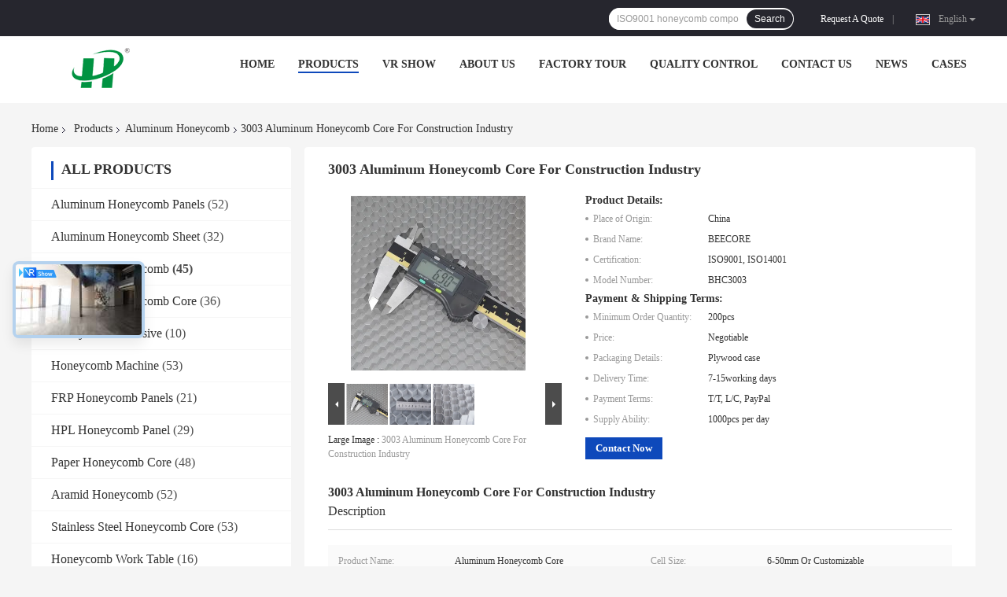

--- FILE ---
content_type: text/html
request_url: https://www.bee-core.com/sale-14362432-3003-aluminum-honeycomb-core-for-construction-industry.html
body_size: 41113
content:

<!DOCTYPE html>
<html lang="en">
<head>
	<meta charset="utf-8">
	<meta http-equiv="X-UA-Compatible" content="IE=edge">
	<meta name="viewport" content="width=device-width, initial-scale=1">
    <title>3003 Aluminum Honeycomb Core For Construction Industry</title>
    <meta name="keywords" content="3003 Aluminum Honeycomb Core OEM, 50mm Aluminum Honeycomb Core, 3003 alu honeycomb core, Aluminum Honeycomb" />
    <meta name="description" content="High quality 3003 Aluminum Honeycomb Core For Construction Industry from China, China's leading product market 3003 Aluminum Honeycomb Core OEM product, with strict quality control 50mm Aluminum Honeycomb Core factories, producing high quality 3003 alu honeycomb core Products." />
				<link rel='preload'
					  href=/photo/bee-core/sitetpl/style/common.css?ver=1744709087 as='style'><link type='text/css' rel='stylesheet'
					  href=/photo/bee-core/sitetpl/style/common.css?ver=1744709087 media='all'><meta property="og:title" content="3003 Aluminum Honeycomb Core For Construction Industry" />
<meta property="og:description" content="High quality 3003 Aluminum Honeycomb Core For Construction Industry from China, China's leading product market 3003 Aluminum Honeycomb Core OEM product, with strict quality control 50mm Aluminum Honeycomb Core factories, producing high quality 3003 alu honeycomb core Products." />
<meta property="og:type" content="product" />
<meta property="og:availability" content="instock" />
<meta property="og:site_name" content="Suzhou Beecore Honeycomb Materials Co., Ltd" />
<meta property="og:url" content="https://www.bee-core.com/quality-14362432-3003-aluminum-honeycomb-core-for-construction-industry" />
<meta property="og:image" content="https://www.bee-core.com/photo/ps36230073-3003_aluminum_honeycomb_core_for_construction_industry.jpg" />
<link rel="canonical" href="https://www.bee-core.com/quality-14362432-3003-aluminum-honeycomb-core-for-construction-industry" />
<link rel="alternate" href="https://m.bee-core.com/quality-14362432-3003-aluminum-honeycomb-core-for-construction-industry" media="only screen and (max-width: 640px)" />
<link rel="stylesheet" type="text/css" href="/js/guidefirstcommon.css" />
<link rel="stylesheet" type="text/css" href="/js/guidecommon_99701.css" />
<style type="text/css">
/*<![CDATA[*/
.consent__cookie {position: fixed;top: 0;left: 0;width: 100%;height: 0%;z-index: 100000;}.consent__cookie_bg {position: fixed;top: 0;left: 0;width: 100%;height: 100%;background: #000;opacity: .6;display: none }.consent__cookie_rel {position: fixed;bottom:0;left: 0;width: 100%;background: #fff;display: -webkit-box;display: -ms-flexbox;display: flex;flex-wrap: wrap;padding: 24px 80px;-webkit-box-sizing: border-box;box-sizing: border-box;-webkit-box-pack: justify;-ms-flex-pack: justify;justify-content: space-between;-webkit-transition: all ease-in-out .3s;transition: all ease-in-out .3s }.consent__close {position: absolute;top: 20px;right: 20px;cursor: pointer }.consent__close svg {fill: #777 }.consent__close:hover svg {fill: #000 }.consent__cookie_box {flex: 1;word-break: break-word;}.consent__warm {color: #777;font-size: 16px;margin-bottom: 12px;line-height: 19px }.consent__title {color: #333;font-size: 20px;font-weight: 600;margin-bottom: 12px;line-height: 23px }.consent__itxt {color: #333;font-size: 14px;margin-bottom: 12px;display: -webkit-box;display: -ms-flexbox;display: flex;-webkit-box-align: center;-ms-flex-align: center;align-items: center }.consent__itxt i {display: -webkit-inline-box;display: -ms-inline-flexbox;display: inline-flex;width: 28px;height: 28px;border-radius: 50%;background: #e0f9e9;margin-right: 8px;-webkit-box-align: center;-ms-flex-align: center;align-items: center;-webkit-box-pack: center;-ms-flex-pack: center;justify-content: center }.consent__itxt svg {fill: #3ca860 }.consent__txt {color: #a6a6a6;font-size: 14px;margin-bottom: 8px;line-height: 17px }.consent__btns {display: -webkit-box;display: -ms-flexbox;display: flex;-webkit-box-orient: vertical;-webkit-box-direction: normal;-ms-flex-direction: column;flex-direction: column;-webkit-box-pack: center;-ms-flex-pack: center;justify-content: center;flex-shrink: 0;}.consent__btn {width: 280px;height: 40px;line-height: 40px;text-align: center;background: #3ca860;color: #fff;border-radius: 4px;margin: 8px 0;-webkit-box-sizing: border-box;box-sizing: border-box;cursor: pointer;font-size:14px}.consent__btn:hover {background: #00823b }.consent__btn.empty {color: #3ca860;border: 1px solid #3ca860;background: #fff }.consent__btn.empty:hover {background: #3ca860;color: #fff }.open .consent__cookie_bg {display: block }.open .consent__cookie_rel {bottom: 0 }@media (max-width: 760px) {.consent__btns {width: 100%;align-items: center;}.consent__cookie_rel {padding: 20px 24px }}.consent__cookie.open {display: block;}.consent__cookie {display: none;}
/*]]>*/
</style>
<style type="text/css">
/*<![CDATA[*/
@media only screen and (max-width:640px){.contact_now_dialog .content-wrap .desc{background-image:url(/images/cta_images/bg_s.png) !important}}.contact_now_dialog .content-wrap .content-wrap_header .cta-close{background-image:url(/images/cta_images/sprite.png) !important}.contact_now_dialog .content-wrap .desc{background-image:url(/images/cta_images/bg_l.png) !important}.contact_now_dialog .content-wrap .cta-btn i{background-image:url(/images/cta_images/sprite.png) !important}.contact_now_dialog .content-wrap .head-tip img{content:url(/images/cta_images/cta_contact_now.png) !important}.cusim{background-image:url(/images/imicon/im.svg) !important}.cuswa{background-image:url(/images/imicon/wa.png) !important}.cusall{background-image:url(/images/imicon/allchat.svg) !important}
/*]]>*/
</style>
<script type="text/javascript" src="/js/guidefirstcommon.js"></script>
<script type="text/javascript">
/*<![CDATA[*/
window.isvideotpl = 1;window.detailurl = '/quality-14362432-3003-aluminum-honeycomb-core-for-construction-industry';
var colorUrl = '';var isShowGuide = 2;var showGuideColor = 0;var im_appid = 10003;var im_msg="Good day, what product are you looking for?";

var cta_cid = 53004;var use_defaulProductInfo = 1;var cta_pid = 14362432;var test_company = 0;var webim_domain = '';var company_type = 0;var cta_equipment = 'pc'; var setcookie = 'setwebimCookie(75254,14362432,0)'; var whatsapplink = "https://wa.me/8618362561302?text=Hi%2C+I%27m+interested+in+3003+Aluminum+Honeycomb+Core+For+Construction+Industry."; function insertMeta(){var str = '<meta name="mobile-web-app-capable" content="yes" /><meta name="viewport" content="width=device-width, initial-scale=1.0" />';document.head.insertAdjacentHTML('beforeend',str);} var element = document.querySelector('a.footer_webim_a[href="/webim/webim_tab.html"]');if (element) {element.parentNode.removeChild(element);}

var colorUrl = '';
var aisearch = 0;
var selfUrl = '';
window.playerReportUrl='/vod/view_count/report';
var query_string = ["Products","Detail","1"];
var g_tp = '';
var customtplcolor = 99701;
var str_chat = 'chat';
				var str_call_now = 'call now';
var str_chat_now = 'chat now';
var str_contact1 = 'Get Best Price';var str_chat_lang='english';var str_contact2 = 'Get Price';var str_contact2 = 'Best Price';var str_contact = 'contact';
window.predomainsub = "";
/*]]>*/
</script>
</head>
<body>
<img src="/logo.gif" style="display:none" alt="logo"/>
<a style="display: none!important;" title="Suzhou Beecore Honeycomb Materials Co., Ltd" class="float-inquiry" href="/contactnow.html" onclick='setinquiryCookie("{\"showproduct\":1,\"pid\":\"14362432\",\"name\":\"3003 Aluminum Honeycomb Core For Construction Industry\",\"source_url\":\"\\/quality-14362432-3003-aluminum-honeycomb-core-for-construction-industry\",\"picurl\":\"\\/photo\\/pd36230073-3003_aluminum_honeycomb_core_for_construction_industry.jpg\",\"propertyDetail\":[[\"Product name\",\"Aluminum honeycomb core\"],[\"Cell size\",\"6-50mm or Customizable\"],[\"Size\",\"1220*2440mm or Customizable\"],[\"Side length\",\"3, 4, 5, 6, 7, 8, 10, 11, 12, 15, 17, 19, 20, 25mm or Customizable\"]],\"company_name\":null,\"picurl_c\":\"\\/photo\\/pc36230073-3003_aluminum_honeycomb_core_for_construction_industry.jpg\",\"price\":\"Negotiable\",\"username\":\"Beecore\",\"viewTime\":\"Last Login : 4 hours 30 minutes ago\",\"subject\":\"Can you supply 3003 Aluminum Honeycomb Core For Construction Industry for us\",\"countrycode\":\"\"}");'></a>
<script>
var originProductInfo = '';
var originProductInfo = {"showproduct":1,"pid":"14362432","name":"3003 Aluminum Honeycomb Core For Construction Industry","source_url":"\/quality-14362432-3003-aluminum-honeycomb-core-for-construction-industry","picurl":"\/photo\/pd36230073-3003_aluminum_honeycomb_core_for_construction_industry.jpg","propertyDetail":[["Product name","Aluminum honeycomb core"],["Cell size","6-50mm or Customizable"],["Size","1220*2440mm or Customizable"],["Side length","3, 4, 5, 6, 7, 8, 10, 11, 12, 15, 17, 19, 20, 25mm or Customizable"]],"company_name":null,"picurl_c":"\/photo\/pc36230073-3003_aluminum_honeycomb_core_for_construction_industry.jpg","price":"Negotiable","username":"Beecore","viewTime":"Last Login : 8 hours 30 minutes ago","subject":"Please send me more information on your 3003 Aluminum Honeycomb Core For Construction Industry","countrycode":""};
var save_url = "/contactsave.html";
var update_url = "/updateinquiry.html";
var productInfo = {};
var defaulProductInfo = {};
var myDate = new Date();
var curDate = myDate.getFullYear()+'-'+(parseInt(myDate.getMonth())+1)+'-'+myDate.getDate();
var message = '';
var default_pop = 1;
var leaveMessageDialog = document.getElementsByClassName('leave-message-dialog')[0]; // 获取弹层
var _$$ = function (dom) {
    return document.querySelectorAll(dom);
};
resInfo = originProductInfo;
resInfo['name'] = resInfo['name'] || '';
defaulProductInfo.pid = resInfo['pid'];
defaulProductInfo.productName = resInfo['name'] ?? '';
defaulProductInfo.productInfo = resInfo['propertyDetail'];
defaulProductInfo.productImg = resInfo['picurl_c'];
defaulProductInfo.subject = resInfo['subject'] ?? '';
defaulProductInfo.productImgAlt = resInfo['name'] ?? '';
var inquirypopup_tmp = 1;
var message = 'Dear,'+'\r\n'+"I am interested in"+' '+trim(resInfo['name'])+", could you send me more details such as type, size, MOQ, material, etc."+'\r\n'+"Thanks!"+'\r\n'+"Waiting for your reply.";
var message_1 = 'Dear,'+'\r\n'+"I am interested in"+' '+trim(resInfo['name'])+", could you send me more details such as type, size, MOQ, material, etc."+'\r\n'+"Thanks!"+'\r\n'+"Waiting for your reply.";
var message_2 = 'Hello,'+'\r\n'+"I am looking for"+' '+trim(resInfo['name'])+", please send me the price, specification and picture."+'\r\n'+"Your swift response will be highly appreciated."+'\r\n'+"Feel free to contact me for more information."+'\r\n'+"Thanks a lot.";
var message_3 = 'Hello,'+'\r\n'+trim(resInfo['name'])+' '+"meets my expectations."+'\r\n'+"Please give me the best price and some other product information."+'\r\n'+"Feel free to contact me via my mail."+'\r\n'+"Thanks a lot.";

var message_4 = 'Dear,'+'\r\n'+"What is the FOB price on your"+' '+trim(resInfo['name'])+'?'+'\r\n'+"Which is the nearest port name?"+'\r\n'+"Please reply me as soon as possible, it would be better to share further information."+'\r\n'+"Regards!";
var message_5 = 'Hi there,'+'\r\n'+"I am very interested in your"+' '+trim(resInfo['name'])+'.'+'\r\n'+"Please send me your product details."+'\r\n'+"Looking forward to your quick reply."+'\r\n'+"Feel free to contact me by mail."+'\r\n'+"Regards!";

var message_6 = 'Dear,'+'\r\n'+"Please provide us with information about your"+' '+trim(resInfo['name'])+", such as type, size, material, and of course the best price."+'\r\n'+"Looking forward to your quick reply."+'\r\n'+"Thank you!";
var message_7 = 'Dear,'+'\r\n'+"Can you supply"+' '+trim(resInfo['name'])+" for us?"+'\r\n'+"First we want a price list and some product details."+'\r\n'+"I hope to get reply asap and look forward to cooperation."+'\r\n'+"Thank you very much.";
var message_8 = 'hi,'+'\r\n'+"I am looking for"+' '+trim(resInfo['name'])+", please give me some more detailed product information."+'\r\n'+"I look forward to your reply."+'\r\n'+"Thank you!";
var message_9 = 'Hello,'+'\r\n'+"Your"+' '+trim(resInfo['name'])+" meets my requirements very well."+'\r\n'+"Please send me the price, specification, and similar model will be OK."+'\r\n'+"Feel free to chat with me."+'\r\n'+"Thanks!";
var message_10 = 'Dear,'+'\r\n'+"I want to know more about the details and quotation of"+' '+trim(resInfo['name'])+'.'+'\r\n'+"Feel free to contact me."+'\r\n'+"Regards!";

var r = getRandom(1,10);

defaulProductInfo.message = eval("message_"+r);
    defaulProductInfo.message = eval("message_"+r);
        var mytAjax = {

    post: function(url, data, fn) {
        var xhr = new XMLHttpRequest();
        xhr.open("POST", url, true);
        xhr.setRequestHeader("Content-Type", "application/x-www-form-urlencoded;charset=UTF-8");
        xhr.setRequestHeader("X-Requested-With", "XMLHttpRequest");
        xhr.setRequestHeader('Content-Type','text/plain;charset=UTF-8');
        xhr.onreadystatechange = function() {
            if(xhr.readyState == 4 && (xhr.status == 200 || xhr.status == 304)) {
                fn.call(this, xhr.responseText);
            }
        };
        xhr.send(data);
    },

    postform: function(url, data, fn) {
        var xhr = new XMLHttpRequest();
        xhr.open("POST", url, true);
        xhr.setRequestHeader("X-Requested-With", "XMLHttpRequest");
        xhr.onreadystatechange = function() {
            if(xhr.readyState == 4 && (xhr.status == 200 || xhr.status == 304)) {
                fn.call(this, xhr.responseText);
            }
        };
        xhr.send(data);
    }
};
/*window.onload = function(){
    leaveMessageDialog = document.getElementsByClassName('leave-message-dialog')[0];
    if (window.localStorage.recordDialogStatus=='undefined' || (window.localStorage.recordDialogStatus!='undefined' && window.localStorage.recordDialogStatus != curDate)) {
        setTimeout(function(){
            if(parseInt(inquirypopup_tmp%10) == 1){
                creatDialog(defaulProductInfo, 1);
            }
        }, 6000);
    }
};*/
function trim(str)
{
    str = str.replace(/(^\s*)/g,"");
    return str.replace(/(\s*$)/g,"");
};
function getRandom(m,n){
    var num = Math.floor(Math.random()*(m - n) + n);
    return num;
};
function strBtn(param) {

    var starattextarea = document.getElementById("textareamessage").value.length;
    var email = document.getElementById("startEmail").value;

    var default_tip = document.querySelectorAll(".watermark_container").length;
    if (20 < starattextarea && starattextarea < 3000) {
        if(default_tip>0){
            document.getElementById("textareamessage1").parentNode.parentNode.nextElementSibling.style.display = "none";
        }else{
            document.getElementById("textareamessage1").parentNode.nextElementSibling.style.display = "none";
        }

    } else {
        if(default_tip>0){
            document.getElementById("textareamessage1").parentNode.parentNode.nextElementSibling.style.display = "block";
        }else{
            document.getElementById("textareamessage1").parentNode.nextElementSibling.style.display = "block";
        }

        return;
    }

    // var re = /^([a-zA-Z0-9_-])+@([a-zA-Z0-9_-])+\.([a-zA-Z0-9_-])+/i;/*邮箱不区分大小写*/
    var re = /^[a-zA-Z0-9][\w-]*(\.?[\w-]+)*@[a-zA-Z0-9-]+(\.[a-zA-Z0-9]+)+$/i;
    if (!re.test(email)) {
        document.getElementById("startEmail").nextElementSibling.style.display = "block";
        return;
    } else {
        document.getElementById("startEmail").nextElementSibling.style.display = "none";
    }

    var subject = document.getElementById("pop_subject").value;
    var pid = document.getElementById("pop_pid").value;
    var message = document.getElementById("textareamessage").value;
    var sender_email = document.getElementById("startEmail").value;
    var tel = '';
    if (document.getElementById("tel0") != undefined && document.getElementById("tel0") != '')
        tel = document.getElementById("tel0").value;
    var form_serialize = '&tel='+tel;

    form_serialize = form_serialize.replace(/\+/g, "%2B");
    mytAjax.post(save_url,"pid="+pid+"&subject="+subject+"&email="+sender_email+"&message="+(message)+form_serialize,function(res){
        var mes = JSON.parse(res);
        if(mes.status == 200){
            var iid = mes.iid;
            document.getElementById("pop_iid").value = iid;
            document.getElementById("pop_uuid").value = mes.uuid;

            if(typeof gtag_report_conversion === "function"){
                gtag_report_conversion();//执行统计js代码
            }
            if(typeof fbq === "function"){
                fbq('track','Purchase');//执行统计js代码
            }
        }
    });
    for (var index = 0; index < document.querySelectorAll(".dialog-content-pql").length; index++) {
        document.querySelectorAll(".dialog-content-pql")[index].style.display = "none";
    };
    $('#idphonepql').val(tel);
    document.getElementById("dialog-content-pql-id").style.display = "block";
    ;
};
function twoBtnOk(param) {

    var selectgender = document.getElementById("Mr").innerHTML;
    var iid = document.getElementById("pop_iid").value;
    var sendername = document.getElementById("idnamepql").value;
    var senderphone = document.getElementById("idphonepql").value;
    var sendercname = document.getElementById("idcompanypql").value;
    var uuid = document.getElementById("pop_uuid").value;
    var gender = 2;
    if(selectgender == 'Mr.') gender = 0;
    if(selectgender == 'Mrs.') gender = 1;
    var pid = document.getElementById("pop_pid").value;
    var form_serialize = '';

        form_serialize = form_serialize.replace(/\+/g, "%2B");

    mytAjax.post(update_url,"iid="+iid+"&gender="+gender+"&uuid="+uuid+"&name="+(sendername)+"&tel="+(senderphone)+"&company="+(sendercname)+form_serialize,function(res){});

    for (var index = 0; index < document.querySelectorAll(".dialog-content-pql").length; index++) {
        document.querySelectorAll(".dialog-content-pql")[index].style.display = "none";
    };
    document.getElementById("dialog-content-pql-ok").style.display = "block";

};
function toCheckMust(name) {
    $('#'+name+'error').hide();
}
function handClidk(param) {
    var starattextarea = document.getElementById("textareamessage1").value.length;
    var email = document.getElementById("startEmail1").value;
    var default_tip = document.querySelectorAll(".watermark_container").length;
    if (20 < starattextarea && starattextarea < 3000) {
        if(default_tip>0){
            document.getElementById("textareamessage1").parentNode.parentNode.nextElementSibling.style.display = "none";
        }else{
            document.getElementById("textareamessage1").parentNode.nextElementSibling.style.display = "none";
        }

    } else {
        if(default_tip>0){
            document.getElementById("textareamessage1").parentNode.parentNode.nextElementSibling.style.display = "block";
        }else{
            document.getElementById("textareamessage1").parentNode.nextElementSibling.style.display = "block";
        }

        return;
    }

    // var re = /^([a-zA-Z0-9_-])+@([a-zA-Z0-9_-])+\.([a-zA-Z0-9_-])+/i;
    var re = /^[a-zA-Z0-9][\w-]*(\.?[\w-]+)*@[a-zA-Z0-9-]+(\.[a-zA-Z0-9]+)+$/i;
    if (!re.test(email)) {
        document.getElementById("startEmail1").nextElementSibling.style.display = "block";
        return;
    } else {
        document.getElementById("startEmail1").nextElementSibling.style.display = "none";
    }

    var subject = document.getElementById("pop_subject").value;
    var pid = document.getElementById("pop_pid").value;
    var message = document.getElementById("textareamessage1").value;
    var sender_email = document.getElementById("startEmail1").value;
    var form_serialize = tel = '';
    if (document.getElementById("tel1") != undefined && document.getElementById("tel1") != '')
        tel = document.getElementById("tel1").value;
        mytAjax.post(save_url,"email="+sender_email+"&tel="+tel+"&pid="+pid+"&message="+message+"&subject="+subject+form_serialize,function(res){

        var mes = JSON.parse(res);
        if(mes.status == 200){
            var iid = mes.iid;
            document.getElementById("pop_iid").value = iid;
            document.getElementById("pop_uuid").value = mes.uuid;
            if(typeof gtag_report_conversion === "function"){
                gtag_report_conversion();//执行统计js代码
            }
        }

    });
    for (var index = 0; index < document.querySelectorAll(".dialog-content-pql").length; index++) {
        document.querySelectorAll(".dialog-content-pql")[index].style.display = "none";
    };
    $('#idphonepql').val(tel);
    document.getElementById("dialog-content-pql-id").style.display = "block";

};
window.addEventListener('load', function () {
    $('.checkbox-wrap label').each(function(){
        if($(this).find('input').prop('checked')){
            $(this).addClass('on')
        }else {
            $(this).removeClass('on')
        }
    })
    $(document).on('click', '.checkbox-wrap label' , function(ev){
        if (ev.target.tagName.toUpperCase() != 'INPUT') {
            $(this).toggleClass('on')
        }
    })
})

function hand_video(pdata) {
    data = JSON.parse(pdata);
    productInfo.productName = data.productName;
    productInfo.productInfo = data.productInfo;
    productInfo.productImg = data.productImg;
    productInfo.subject = data.subject;

    var message = 'Dear,'+'\r\n'+"I am interested in"+' '+trim(data.productName)+", could you send me more details such as type, size, quantity, material, etc."+'\r\n'+"Thanks!"+'\r\n'+"Waiting for your reply.";

    var message = 'Dear,'+'\r\n'+"I am interested in"+' '+trim(data.productName)+", could you send me more details such as type, size, MOQ, material, etc."+'\r\n'+"Thanks!"+'\r\n'+"Waiting for your reply.";
    var message_1 = 'Dear,'+'\r\n'+"I am interested in"+' '+trim(data.productName)+", could you send me more details such as type, size, MOQ, material, etc."+'\r\n'+"Thanks!"+'\r\n'+"Waiting for your reply.";
    var message_2 = 'Hello,'+'\r\n'+"I am looking for"+' '+trim(data.productName)+", please send me the price, specification and picture."+'\r\n'+"Your swift response will be highly appreciated."+'\r\n'+"Feel free to contact me for more information."+'\r\n'+"Thanks a lot.";
    var message_3 = 'Hello,'+'\r\n'+trim(data.productName)+' '+"meets my expectations."+'\r\n'+"Please give me the best price and some other product information."+'\r\n'+"Feel free to contact me via my mail."+'\r\n'+"Thanks a lot.";

    var message_4 = 'Dear,'+'\r\n'+"What is the FOB price on your"+' '+trim(data.productName)+'?'+'\r\n'+"Which is the nearest port name?"+'\r\n'+"Please reply me as soon as possible, it would be better to share further information."+'\r\n'+"Regards!";
    var message_5 = 'Hi there,'+'\r\n'+"I am very interested in your"+' '+trim(data.productName)+'.'+'\r\n'+"Please send me your product details."+'\r\n'+"Looking forward to your quick reply."+'\r\n'+"Feel free to contact me by mail."+'\r\n'+"Regards!";

    var message_6 = 'Dear,'+'\r\n'+"Please provide us with information about your"+' '+trim(data.productName)+", such as type, size, material, and of course the best price."+'\r\n'+"Looking forward to your quick reply."+'\r\n'+"Thank you!";
    var message_7 = 'Dear,'+'\r\n'+"Can you supply"+' '+trim(data.productName)+" for us?"+'\r\n'+"First we want a price list and some product details."+'\r\n'+"I hope to get reply asap and look forward to cooperation."+'\r\n'+"Thank you very much.";
    var message_8 = 'hi,'+'\r\n'+"I am looking for"+' '+trim(data.productName)+", please give me some more detailed product information."+'\r\n'+"I look forward to your reply."+'\r\n'+"Thank you!";
    var message_9 = 'Hello,'+'\r\n'+"Your"+' '+trim(data.productName)+" meets my requirements very well."+'\r\n'+"Please send me the price, specification, and similar model will be OK."+'\r\n'+"Feel free to chat with me."+'\r\n'+"Thanks!";
    var message_10 = 'Dear,'+'\r\n'+"I want to know more about the details and quotation of"+' '+trim(data.productName)+'.'+'\r\n'+"Feel free to contact me."+'\r\n'+"Regards!";

    var r = getRandom(1,10);

    productInfo.message = eval("message_"+r);
            if(parseInt(inquirypopup_tmp/10) == 1){
        productInfo.message = "";
    }
    productInfo.pid = data.pid;
    creatDialog(productInfo, 2);
};

function handDialog(pdata) {
    data = JSON.parse(pdata);
    productInfo.productName = data.productName;
    productInfo.productInfo = data.productInfo;
    productInfo.productImg = data.productImg;
    productInfo.subject = data.subject;

    var message = 'Dear,'+'\r\n'+"I am interested in"+' '+trim(data.productName)+", could you send me more details such as type, size, quantity, material, etc."+'\r\n'+"Thanks!"+'\r\n'+"Waiting for your reply.";

    var message = 'Dear,'+'\r\n'+"I am interested in"+' '+trim(data.productName)+", could you send me more details such as type, size, MOQ, material, etc."+'\r\n'+"Thanks!"+'\r\n'+"Waiting for your reply.";
    var message_1 = 'Dear,'+'\r\n'+"I am interested in"+' '+trim(data.productName)+", could you send me more details such as type, size, MOQ, material, etc."+'\r\n'+"Thanks!"+'\r\n'+"Waiting for your reply.";
    var message_2 = 'Hello,'+'\r\n'+"I am looking for"+' '+trim(data.productName)+", please send me the price, specification and picture."+'\r\n'+"Your swift response will be highly appreciated."+'\r\n'+"Feel free to contact me for more information."+'\r\n'+"Thanks a lot.";
    var message_3 = 'Hello,'+'\r\n'+trim(data.productName)+' '+"meets my expectations."+'\r\n'+"Please give me the best price and some other product information."+'\r\n'+"Feel free to contact me via my mail."+'\r\n'+"Thanks a lot.";

    var message_4 = 'Dear,'+'\r\n'+"What is the FOB price on your"+' '+trim(data.productName)+'?'+'\r\n'+"Which is the nearest port name?"+'\r\n'+"Please reply me as soon as possible, it would be better to share further information."+'\r\n'+"Regards!";
    var message_5 = 'Hi there,'+'\r\n'+"I am very interested in your"+' '+trim(data.productName)+'.'+'\r\n'+"Please send me your product details."+'\r\n'+"Looking forward to your quick reply."+'\r\n'+"Feel free to contact me by mail."+'\r\n'+"Regards!";

    var message_6 = 'Dear,'+'\r\n'+"Please provide us with information about your"+' '+trim(data.productName)+", such as type, size, material, and of course the best price."+'\r\n'+"Looking forward to your quick reply."+'\r\n'+"Thank you!";
    var message_7 = 'Dear,'+'\r\n'+"Can you supply"+' '+trim(data.productName)+" for us?"+'\r\n'+"First we want a price list and some product details."+'\r\n'+"I hope to get reply asap and look forward to cooperation."+'\r\n'+"Thank you very much.";
    var message_8 = 'hi,'+'\r\n'+"I am looking for"+' '+trim(data.productName)+", please give me some more detailed product information."+'\r\n'+"I look forward to your reply."+'\r\n'+"Thank you!";
    var message_9 = 'Hello,'+'\r\n'+"Your"+' '+trim(data.productName)+" meets my requirements very well."+'\r\n'+"Please send me the price, specification, and similar model will be OK."+'\r\n'+"Feel free to chat with me."+'\r\n'+"Thanks!";
    var message_10 = 'Dear,'+'\r\n'+"I want to know more about the details and quotation of"+' '+trim(data.productName)+'.'+'\r\n'+"Feel free to contact me."+'\r\n'+"Regards!";

    var r = getRandom(1,10);
    productInfo.message = eval("message_"+r);
            if(parseInt(inquirypopup_tmp/10) == 1){
        productInfo.message = "";
    }
    productInfo.pid = data.pid;
    creatDialog(productInfo, 2);
};

function closepql(param) {

    leaveMessageDialog.style.display = 'none';
};

function closepql2(param) {

    for (var index = 0; index < document.querySelectorAll(".dialog-content-pql").length; index++) {
        document.querySelectorAll(".dialog-content-pql")[index].style.display = "none";
    };
    document.getElementById("dialog-content-pql-ok").style.display = "block";
};

function decodeHtmlEntities(str) {
    var tempElement = document.createElement('div');
    tempElement.innerHTML = str;
    return tempElement.textContent || tempElement.innerText || '';
}

function initProduct(productInfo,type){

    productInfo.productName = decodeHtmlEntities(productInfo.productName);
    productInfo.message = decodeHtmlEntities(productInfo.message);

    leaveMessageDialog = document.getElementsByClassName('leave-message-dialog')[0];
    leaveMessageDialog.style.display = "block";
    if(type == 3){
        var popinquiryemail = document.getElementById("popinquiryemail").value;
        _$$("#startEmail1")[0].value = popinquiryemail;
    }else{
        _$$("#startEmail1")[0].value = "";
    }
    _$$("#startEmail")[0].value = "";
    _$$("#idnamepql")[0].value = "";
    _$$("#idphonepql")[0].value = "";
    _$$("#idcompanypql")[0].value = "";

    _$$("#pop_pid")[0].value = productInfo.pid;
    _$$("#pop_subject")[0].value = productInfo.subject;
    
    if(parseInt(inquirypopup_tmp/10) == 1){
        productInfo.message = "";
    }

    _$$("#textareamessage1")[0].value = productInfo.message;
    _$$("#textareamessage")[0].value = productInfo.message;

    _$$("#dialog-content-pql-id .titlep")[0].innerHTML = productInfo.productName;
    _$$("#dialog-content-pql-id img")[0].setAttribute("src", productInfo.productImg);
    _$$("#dialog-content-pql-id img")[0].setAttribute("alt", productInfo.productImgAlt);

    _$$("#dialog-content-pql-id-hand img")[0].setAttribute("src", productInfo.productImg);
    _$$("#dialog-content-pql-id-hand img")[0].setAttribute("alt", productInfo.productImgAlt);
    _$$("#dialog-content-pql-id-hand .titlep")[0].innerHTML = productInfo.productName;

    if (productInfo.productInfo.length > 0) {
        var ul2, ul;
        ul = document.createElement("ul");
        for (var index = 0; index < productInfo.productInfo.length; index++) {
            var el = productInfo.productInfo[index];
            var li = document.createElement("li");
            var span1 = document.createElement("span");
            span1.innerHTML = el[0] + ":";
            var span2 = document.createElement("span");
            span2.innerHTML = el[1];
            li.appendChild(span1);
            li.appendChild(span2);
            ul.appendChild(li);

        }
        ul2 = ul.cloneNode(true);
        if (type === 1) {
            _$$("#dialog-content-pql-id .left")[0].replaceChild(ul, _$$("#dialog-content-pql-id .left ul")[0]);
        } else {
            _$$("#dialog-content-pql-id-hand .left")[0].replaceChild(ul2, _$$("#dialog-content-pql-id-hand .left ul")[0]);
            _$$("#dialog-content-pql-id .left")[0].replaceChild(ul, _$$("#dialog-content-pql-id .left ul")[0]);
        }
    };
    for (var index = 0; index < _$$("#dialog-content-pql-id .right ul li").length; index++) {
        _$$("#dialog-content-pql-id .right ul li")[index].addEventListener("click", function (params) {
            _$$("#dialog-content-pql-id .right #Mr")[0].innerHTML = this.innerHTML
        }, false)

    };

};
function closeInquiryCreateDialog() {
    document.getElementById("xuanpan_dialog_box_pql").style.display = "none";
};
function showInquiryCreateDialog() {
    document.getElementById("xuanpan_dialog_box_pql").style.display = "block";
};
function submitPopInquiry(){
    var message = document.getElementById("inquiry_message").value;
    var email = document.getElementById("inquiry_email").value;
    var subject = defaulProductInfo.subject;
    var pid = defaulProductInfo.pid;
    if (email === undefined) {
        showInquiryCreateDialog();
        document.getElementById("inquiry_email").style.border = "1px solid red";
        return false;
    };
    if (message === undefined) {
        showInquiryCreateDialog();
        document.getElementById("inquiry_message").style.border = "1px solid red";
        return false;
    };
    if (email.search(/^\w+((-\w+)|(\.\w+))*\@[A-Za-z0-9]+((\.|-)[A-Za-z0-9]+)*\.[A-Za-z0-9]+$/) == -1) {
        document.getElementById("inquiry_email").style.border= "1px solid red";
        showInquiryCreateDialog();
        return false;
    } else {
        document.getElementById("inquiry_email").style.border= "";
    };
    if (message.length < 20 || message.length >3000) {
        showInquiryCreateDialog();
        document.getElementById("inquiry_message").style.border = "1px solid red";
        return false;
    } else {
        document.getElementById("inquiry_message").style.border = "";
    };
    var tel = '';
    if (document.getElementById("tel") != undefined && document.getElementById("tel") != '')
        tel = document.getElementById("tel").value;

    mytAjax.post(save_url,"pid="+pid+"&subject="+subject+"&email="+email+"&message="+(message)+'&tel='+tel,function(res){
        var mes = JSON.parse(res);
        if(mes.status == 200){
            var iid = mes.iid;
            document.getElementById("pop_iid").value = iid;
            document.getElementById("pop_uuid").value = mes.uuid;

        }
    });
    initProduct(defaulProductInfo);
    for (var index = 0; index < document.querySelectorAll(".dialog-content-pql").length; index++) {
        document.querySelectorAll(".dialog-content-pql")[index].style.display = "none";
    };
    $('#idphonepql').val(tel);
    document.getElementById("dialog-content-pql-id").style.display = "block";

};

//带附件上传
function submitPopInquiryfile(email_id,message_id,check_sort,name_id,phone_id,company_id,attachments){

    if(typeof(check_sort) == 'undefined'){
        check_sort = 0;
    }
    var message = document.getElementById(message_id).value;
    var email = document.getElementById(email_id).value;
    var attachments = document.getElementById(attachments).value;
    if(typeof(name_id) !== 'undefined' && name_id != ""){
        var name  = document.getElementById(name_id).value;
    }
    if(typeof(phone_id) !== 'undefined' && phone_id != ""){
        var phone = document.getElementById(phone_id).value;
    }
    if(typeof(company_id) !== 'undefined' && company_id != ""){
        var company = document.getElementById(company_id).value;
    }
    var subject = defaulProductInfo.subject;
    var pid = defaulProductInfo.pid;

    if(check_sort == 0){
        if (email === undefined) {
            showInquiryCreateDialog();
            document.getElementById(email_id).style.border = "1px solid red";
            return false;
        };
        if (message === undefined) {
            showInquiryCreateDialog();
            document.getElementById(message_id).style.border = "1px solid red";
            return false;
        };

        if (email.search(/^\w+((-\w+)|(\.\w+))*\@[A-Za-z0-9]+((\.|-)[A-Za-z0-9]+)*\.[A-Za-z0-9]+$/) == -1) {
            document.getElementById(email_id).style.border= "1px solid red";
            showInquiryCreateDialog();
            return false;
        } else {
            document.getElementById(email_id).style.border= "";
        };
        if (message.length < 20 || message.length >3000) {
            showInquiryCreateDialog();
            document.getElementById(message_id).style.border = "1px solid red";
            return false;
        } else {
            document.getElementById(message_id).style.border = "";
        };
    }else{

        if (message === undefined) {
            showInquiryCreateDialog();
            document.getElementById(message_id).style.border = "1px solid red";
            return false;
        };

        if (email === undefined) {
            showInquiryCreateDialog();
            document.getElementById(email_id).style.border = "1px solid red";
            return false;
        };

        if (message.length < 20 || message.length >3000) {
            showInquiryCreateDialog();
            document.getElementById(message_id).style.border = "1px solid red";
            return false;
        } else {
            document.getElementById(message_id).style.border = "";
        };

        if (email.search(/^\w+((-\w+)|(\.\w+))*\@[A-Za-z0-9]+((\.|-)[A-Za-z0-9]+)*\.[A-Za-z0-9]+$/) == -1) {
            document.getElementById(email_id).style.border= "1px solid red";
            showInquiryCreateDialog();
            return false;
        } else {
            document.getElementById(email_id).style.border= "";
        };

    };

    mytAjax.post(save_url,"pid="+pid+"&subject="+subject+"&email="+email+"&message="+message+"&company="+company+"&attachments="+attachments,function(res){
        var mes = JSON.parse(res);
        if(mes.status == 200){
            var iid = mes.iid;
            document.getElementById("pop_iid").value = iid;
            document.getElementById("pop_uuid").value = mes.uuid;

            if(typeof gtag_report_conversion === "function"){
                gtag_report_conversion();//执行统计js代码
            }
            if(typeof fbq === "function"){
                fbq('track','Purchase');//执行统计js代码
            }
        }
    });
    initProduct(defaulProductInfo);

    if(name !== undefined && name != ""){
        _$$("#idnamepql")[0].value = name;
    }

    if(phone !== undefined && phone != ""){
        _$$("#idphonepql")[0].value = phone;
    }

    if(company !== undefined && company != ""){
        _$$("#idcompanypql")[0].value = company;
    }

    for (var index = 0; index < document.querySelectorAll(".dialog-content-pql").length; index++) {
        document.querySelectorAll(".dialog-content-pql")[index].style.display = "none";
    };
    document.getElementById("dialog-content-pql-id").style.display = "block";

};
function submitPopInquiryByParam(email_id,message_id,check_sort,name_id,phone_id,company_id){

    if(typeof(check_sort) == 'undefined'){
        check_sort = 0;
    }

    var senderphone = '';
    var message = document.getElementById(message_id).value;
    var email = document.getElementById(email_id).value;
    if(typeof(name_id) !== 'undefined' && name_id != ""){
        var name  = document.getElementById(name_id).value;
    }
    if(typeof(phone_id) !== 'undefined' && phone_id != ""){
        var phone = document.getElementById(phone_id).value;
        senderphone = phone;
    }
    if(typeof(company_id) !== 'undefined' && company_id != ""){
        var company = document.getElementById(company_id).value;
    }
    var subject = defaulProductInfo.subject;
    var pid = defaulProductInfo.pid;

    if(check_sort == 0){
        if (email === undefined) {
            showInquiryCreateDialog();
            document.getElementById(email_id).style.border = "1px solid red";
            return false;
        };
        if (message === undefined) {
            showInquiryCreateDialog();
            document.getElementById(message_id).style.border = "1px solid red";
            return false;
        };

        if (email.search(/^\w+((-\w+)|(\.\w+))*\@[A-Za-z0-9]+((\.|-)[A-Za-z0-9]+)*\.[A-Za-z0-9]+$/) == -1) {
            document.getElementById(email_id).style.border= "1px solid red";
            showInquiryCreateDialog();
            return false;
        } else {
            document.getElementById(email_id).style.border= "";
        };
        if (message.length < 20 || message.length >3000) {
            showInquiryCreateDialog();
            document.getElementById(message_id).style.border = "1px solid red";
            return false;
        } else {
            document.getElementById(message_id).style.border = "";
        };
    }else{

        if (message === undefined) {
            showInquiryCreateDialog();
            document.getElementById(message_id).style.border = "1px solid red";
            return false;
        };

        if (email === undefined) {
            showInquiryCreateDialog();
            document.getElementById(email_id).style.border = "1px solid red";
            return false;
        };

        if (message.length < 20 || message.length >3000) {
            showInquiryCreateDialog();
            document.getElementById(message_id).style.border = "1px solid red";
            return false;
        } else {
            document.getElementById(message_id).style.border = "";
        };

        if (email.search(/^\w+((-\w+)|(\.\w+))*\@[A-Za-z0-9]+((\.|-)[A-Za-z0-9]+)*\.[A-Za-z0-9]+$/) == -1) {
            document.getElementById(email_id).style.border= "1px solid red";
            showInquiryCreateDialog();
            return false;
        } else {
            document.getElementById(email_id).style.border= "";
        };

    };

    var productsku = "";
    if($("#product_sku").length > 0){
        productsku = $("#product_sku").html();
    }

    mytAjax.post(save_url,"tel="+senderphone+"&pid="+pid+"&subject="+subject+"&email="+email+"&message="+message+"&messagesku="+encodeURI(productsku),function(res){
        var mes = JSON.parse(res);
        if(mes.status == 200){
            var iid = mes.iid;
            document.getElementById("pop_iid").value = iid;
            document.getElementById("pop_uuid").value = mes.uuid;

            if(typeof gtag_report_conversion === "function"){
                gtag_report_conversion();//执行统计js代码
            }
            if(typeof fbq === "function"){
                fbq('track','Purchase');//执行统计js代码
            }
        }
    });
    initProduct(defaulProductInfo);

    if(name !== undefined && name != ""){
        _$$("#idnamepql")[0].value = name;
    }

    if(phone !== undefined && phone != ""){
        _$$("#idphonepql")[0].value = phone;
    }

    if(company !== undefined && company != ""){
        _$$("#idcompanypql")[0].value = company;
    }

    for (var index = 0; index < document.querySelectorAll(".dialog-content-pql").length; index++) {
        document.querySelectorAll(".dialog-content-pql")[index].style.display = "none";

    };
    document.getElementById("dialog-content-pql-id").style.display = "block";

};

function creat_videoDialog(productInfo, type) {

    if(type == 1){
        if(default_pop != 1){
            return false;
        }
        window.localStorage.recordDialogStatus = curDate;
    }else{
        default_pop = 0;
    }
    initProduct(productInfo, type);
    if (type === 1) {
        // 自动弹出
        for (var index = 0; index < document.querySelectorAll(".dialog-content-pql").length; index++) {

            document.querySelectorAll(".dialog-content-pql")[index].style.display = "none";
        };
        document.getElementById("dialog-content-pql").style.display = "block";
    } else {
        // 手动弹出
        for (var index = 0; index < document.querySelectorAll(".dialog-content-pql").length; index++) {
            document.querySelectorAll(".dialog-content-pql")[index].style.display = "none";
        };
        document.getElementById("dialog-content-pql-id-hand").style.display = "block";
    }
}

function creatDialog(productInfo, type) {

    if(type == 1){
        if(default_pop != 1){
            return false;
        }
        window.localStorage.recordDialogStatus = curDate;
    }else{
        default_pop = 0;
    }
    initProduct(productInfo, type);
    if (type === 1) {
        // 自动弹出
        for (var index = 0; index < document.querySelectorAll(".dialog-content-pql").length; index++) {

            document.querySelectorAll(".dialog-content-pql")[index].style.display = "none";
        };
        document.getElementById("dialog-content-pql").style.display = "block";
    } else {
        // 手动弹出
        for (var index = 0; index < document.querySelectorAll(".dialog-content-pql").length; index++) {
            document.querySelectorAll(".dialog-content-pql")[index].style.display = "none";
        };
        document.getElementById("dialog-content-pql-id-hand").style.display = "block";
    }
}

//带邮箱信息打开询盘框 emailtype=1表示带入邮箱
function openDialog(emailtype){
    var type = 2;//不带入邮箱，手动弹出
    if(emailtype == 1){
        var popinquiryemail = document.getElementById("popinquiryemail").value;
        // var re = /^([a-zA-Z0-9_-])+@([a-zA-Z0-9_-])+\.([a-zA-Z0-9_-])+/i;
        var re = /^[a-zA-Z0-9][\w-]*(\.?[\w-]+)*@[a-zA-Z0-9-]+(\.[a-zA-Z0-9]+)+$/i;
        if (!re.test(popinquiryemail)) {
            //前端提示样式;
            showInquiryCreateDialog();
            document.getElementById("popinquiryemail").style.border = "1px solid red";
            return false;
        } else {
            //前端提示样式;
        }
        var type = 3;
    }
    creatDialog(defaulProductInfo,type);
}

//上传附件
function inquiryUploadFile(){
    var fileObj = document.querySelector("#fileId").files[0];
    //构建表单数据
    var formData = new FormData();
    var filesize = fileObj.size;
    if(filesize > 10485760 || filesize == 0) {
        document.getElementById("filetips").style.display = "block";
        return false;
    }else {
        document.getElementById("filetips").style.display = "none";
    }
    formData.append('popinquiryfile', fileObj);
    document.getElementById("quotefileform").reset();
    var save_url = "/inquiryuploadfile.html";
    mytAjax.postform(save_url,formData,function(res){
        var mes = JSON.parse(res);
        if(mes.status == 200){
            document.getElementById("uploader-file-info").innerHTML = document.getElementById("uploader-file-info").innerHTML + "<span class=op>"+mes.attfile.name+"<a class=delatt id=att"+mes.attfile.id+" onclick=delatt("+mes.attfile.id+");>Delete</a></span>";
            var nowattachs = document.getElementById("attachments").value;
            if( nowattachs !== ""){
                var attachs = JSON.parse(nowattachs);
                attachs[mes.attfile.id] = mes.attfile;
            }else{
                var attachs = {};
                attachs[mes.attfile.id] = mes.attfile;
            }
            document.getElementById("attachments").value = JSON.stringify(attachs);
        }
    });
}
//附件删除
function delatt(attid)
{
    var nowattachs = document.getElementById("attachments").value;
    if( nowattachs !== ""){
        var attachs = JSON.parse(nowattachs);
        if(attachs[attid] == ""){
            return false;
        }
        var formData = new FormData();
        var delfile = attachs[attid]['filename'];
        var save_url = "/inquirydelfile.html";
        if(delfile != "") {
            formData.append('delfile', delfile);
            mytAjax.postform(save_url, formData, function (res) {
                if(res !== "") {
                    var mes = JSON.parse(res);
                    if (mes.status == 200) {
                        delete attachs[attid];
                        document.getElementById("attachments").value = JSON.stringify(attachs);
                        var s = document.getElementById("att"+attid);
                        s.parentNode.remove();
                    }
                }
            });
        }
    }else{
        return false;
    }
}

</script>
<div class="leave-message-dialog" style="display: none">
<style>
    .leave-message-dialog .close:before, .leave-message-dialog .close:after{
        content:initial;
    }
</style>
<div class="dialog-content-pql" id="dialog-content-pql" style="display: none">
    <span class="close" onclick="closepql()"><img src="/images/close.png" alt="close"></span>
    <div class="title">
        <p class="firstp-pql">Leave a Message</p>
        <p class="lastp-pql">We will call you back soon!</p>
    </div>
    <div class="form">
        <div class="textarea">
            <textarea style='font-family: robot;'  name="" id="textareamessage" cols="30" rows="10" style="margin-bottom:14px;width:100%"
                placeholder="Please enter your inquiry details."></textarea>
        </div>
        <p class="error-pql"> <span class="icon-pql"><img src="/images/error.png" alt="Suzhou Beecore Honeycomb Materials Co., Ltd"></span> Your message must be between 20-3,000 characters!</p>
        <input id="startEmail" type="text" placeholder="Enter your E-mail" onkeydown="if(event.keyCode === 13){ strBtn();}">
        <p class="error-pql"><span class="icon-pql"><img src="/images/error.png" alt="Suzhou Beecore Honeycomb Materials Co., Ltd"></span> Please check your E-mail! </p>
                <div class="operations">
            <div class='btn' id="submitStart" type="submit" onclick="strBtn()">SUBMIT</div>
        </div>
            </div>
</div>
<div class="dialog-content-pql dialog-content-pql-id" id="dialog-content-pql-id" style="display:none">
        <span class="close" onclick="closepql2()"><svg t="1648434466530" class="icon" viewBox="0 0 1024 1024" version="1.1" xmlns="http://www.w3.org/2000/svg" p-id="2198" width="16" height="16"><path d="M576 512l277.333333 277.333333-64 64-277.333333-277.333333L234.666667 853.333333 170.666667 789.333333l277.333333-277.333333L170.666667 234.666667 234.666667 170.666667l277.333333 277.333333L789.333333 170.666667 853.333333 234.666667 576 512z" fill="#444444" p-id="2199"></path></svg></span>
    <div class="left">
        <div class="img"><img></div>
        <p class="titlep"></p>
        <ul> </ul>
    </div>
    <div class="right">
                <p class="title">More information facilitates better communication.</p>
                <div style="position: relative;">
            <div class="mr"> <span id="Mr">Mr.</span>
                <ul>
                    <li>Mr.</li>
                    <li>Mrs.</li>
                </ul>
            </div>
            <input style="text-indent: 80px;" type="text" id="idnamepql" placeholder="Input your name">
        </div>
        <input type="text"  id="idphonepql"  placeholder="Phone Number">
        <input type="text" id="idcompanypql"  placeholder="Company" onkeydown="if(event.keyCode === 13){ twoBtnOk();}">
                <div class="btn form_new" id="twoBtnOk" onclick="twoBtnOk()">OK</div>
    </div>
</div>

<div class="dialog-content-pql dialog-content-pql-ok" id="dialog-content-pql-ok" style="display:none">
        <span class="close" onclick="closepql()"><svg t="1648434466530" class="icon" viewBox="0 0 1024 1024" version="1.1" xmlns="http://www.w3.org/2000/svg" p-id="2198" width="16" height="16"><path d="M576 512l277.333333 277.333333-64 64-277.333333-277.333333L234.666667 853.333333 170.666667 789.333333l277.333333-277.333333L170.666667 234.666667 234.666667 170.666667l277.333333 277.333333L789.333333 170.666667 853.333333 234.666667 576 512z" fill="#444444" p-id="2199"></path></svg></span>
    <div class="duihaook"></div>
        <p class="title">Submitted successfully!</p>
        <p class="p1" style="text-align: center; font-size: 18px; margin-top: 14px;">We will call you back soon!</p>
    <div class="btn" onclick="closepql()" id="endOk" style="margin: 0 auto;margin-top: 50px;">OK</div>
</div>
<div class="dialog-content-pql dialog-content-pql-id dialog-content-pql-id-hand" id="dialog-content-pql-id-hand"
    style="display:none">
     <input type="hidden" name="pop_pid" id="pop_pid" value="0">
     <input type="hidden" name="pop_subject" id="pop_subject" value="">
     <input type="hidden" name="pop_iid" id="pop_iid" value="0">
     <input type="hidden" name="pop_uuid" id="pop_uuid" value="0">
        <span class="close" onclick="closepql()"><svg t="1648434466530" class="icon" viewBox="0 0 1024 1024" version="1.1" xmlns="http://www.w3.org/2000/svg" p-id="2198" width="16" height="16"><path d="M576 512l277.333333 277.333333-64 64-277.333333-277.333333L234.666667 853.333333 170.666667 789.333333l277.333333-277.333333L170.666667 234.666667 234.666667 170.666667l277.333333 277.333333L789.333333 170.666667 853.333333 234.666667 576 512z" fill="#444444" p-id="2199"></path></svg></span>
    <div class="left">
        <div class="img"><img></div>
        <p class="titlep"></p>
        <ul> </ul>
    </div>
    <div class="right" style="float:right">
                <div class="title">
            <p class="firstp-pql">Leave a Message</p>
            <p class="lastp-pql">We will call you back soon!</p>
        </div>
                <div class="form">
            <div class="textarea">
                <textarea style='font-family: robot;' name="message" id="textareamessage1" cols="30" rows="10"
                    placeholder="Please enter your inquiry details."></textarea>
            </div>
            <p class="error-pql"> <span class="icon-pql"><img src="/images/error.png" alt="Suzhou Beecore Honeycomb Materials Co., Ltd"></span> Your message must be between 20-3,000 characters!</p>

                            <input style="display:none" id="tel1" name="tel" type="text" oninput="value=value.replace(/[^0-9_+-]/g,'');" placeholder="Phone Number">
                        <input id='startEmail1' name='email' data-type='1' type='text'
                   placeholder="Enter your E-mail"
                   onkeydown='if(event.keyCode === 13){ handClidk();}'>
            
            <p class='error-pql'><span class='icon-pql'>
                    <img src="/images/error.png" alt="Suzhou Beecore Honeycomb Materials Co., Ltd"></span> Please check your E-mail!            </p>

            <div class="operations">
                <div class='btn' id="submitStart1" type="submit" onclick="handClidk()">SUBMIT</div>
            </div>
        </div>
    </div>
</div>
</div>
<div id="xuanpan_dialog_box_pql" class="xuanpan_dialog_box_pql"
    style="display:none;background:rgba(0,0,0,.6);width:100%;height:100%;position: fixed;top:0;left:0;z-index: 999999;">
    <div class="box_pql"
      style="width:526px;height:206px;background:rgba(255,255,255,1);opacity:1;border-radius:4px;position: absolute;left: 50%;top: 50%;transform: translate(-50%,-50%);">
      <div onclick="closeInquiryCreateDialog()" class="close close_create_dialog"
        style="cursor: pointer;height:42px;width:40px;float:right;padding-top: 16px;"><span
          style="display: inline-block;width: 25px;height: 2px;background: rgb(114, 114, 114);transform: rotate(45deg); "><span
            style="display: block;width: 25px;height: 2px;background: rgb(114, 114, 114);transform: rotate(-90deg); "></span></span>
      </div>
      <div
        style="height: 72px; overflow: hidden; text-overflow: ellipsis; display:-webkit-box;-ebkit-line-clamp: 3;-ebkit-box-orient: vertical; margin-top: 58px; padding: 0 84px; font-size: 18px; color: rgba(51, 51, 51, 1); text-align: center; ">
        Please leave your correct email and detailed requirements (20-3,000 characters).</div>
      <div onclick="closeInquiryCreateDialog()" class="close_create_dialog"
        style="width: 139px; height: 36px; background: rgba(253, 119, 34, 1); border-radius: 4px; margin: 16px auto; color: rgba(255, 255, 255, 1); font-size: 18px; line-height: 36px; text-align: center;">
        OK</div>
    </div>
</div>
<style>
.f_header_menu_pic_search_2 .select_language dt div:hover,
.f_header_menu_pic_search_2 .select_language dt a:hover
{
        color: #0f75bd;
    /* text-decoration: underline; */
    }
    .f_header_menu_pic_search_2 .select_language dt  div{
        color: #333;
    }
    .f_header_menu_pic_search_2 .select_language dt::before{
        background: none;
    }
    .f_header_menu_pic_search_2 .select_language dt{
        padding-left: 0px;
    }
    .f_header_menu_pic_search_2 .select_language dt.english::before, .f_header_menu_pic_search_2 .select_language_wrap .a.english::before{
            background-position: 0;
    }
    .f_header_menu_pic_search_2 .select_language dt{
        width: 120px;
    }
</style>
<div class="f_header_menu_pic_search_2">
    <div class="top_bg">
        <div class="top">
            <div class="phone">
                                    <div class="iconsapp">
                                                                                                                                            </div>
                                <span id="hourZone" style="display:none"></span>
            </div>

            <!--language-->
                            <div class="top_language">
                    <div class="lan_wrap">
                        <ul class="user">
                            <li class="select_language_wrap">
                                                                <span class="selected">
                                <span id="tranimg"
                                   class="english a">
                                   <img src="[data-uri]"  style="width: 16px; height: 12px; margin-right: 8px; border: 1px solid #ccc;" alt="">
                                    English                                    <span class="arrow"></span>
                                </span>
                            </span>
                                <dl id="p_l" class="select_language">
                                                                            <dt class="english">
                                           <img src="[data-uri]"  style="width: 16px; height: 12px; margin-right: 8px; border: 1px solid #ccc;" alt="">
                                                                                    <a title="English" href="https://www.bee-core.com/quality-14362432-3003-aluminum-honeycomb-core-for-construction-industry">English</a>                                        </dt>
                                                                            <dt class="french">
                                           <img src="[data-uri]"  style="width: 16px; height: 12px; margin-right: 8px; border: 1px solid #ccc;" alt="">
                                                                                    <a title="Français" href="https://french.bee-core.com/quality-14362432-3003-aluminum-honeycomb-core-for-construction-industry">Français</a>                                        </dt>
                                                                            <dt class="german">
                                           <img src="[data-uri]"  style="width: 16px; height: 12px; margin-right: 8px; border: 1px solid #ccc;" alt="">
                                                                                    <a title="Deutsch" href="https://german.bee-core.com/quality-14362432-3003-aluminum-honeycomb-core-for-construction-industry">Deutsch</a>                                        </dt>
                                                                            <dt class="italian">
                                           <img src="[data-uri]"  style="width: 16px; height: 12px; margin-right: 8px; border: 1px solid #ccc;" alt="">
                                                                                    <a title="Italiano" href="https://italian.bee-core.com/quality-14362432-3003-aluminum-honeycomb-core-for-construction-industry">Italiano</a>                                        </dt>
                                                                            <dt class="russian">
                                           <img src="[data-uri]"  style="width: 16px; height: 12px; margin-right: 8px; border: 1px solid #ccc;" alt="">
                                                                                    <a title="Русский" href="https://russian.bee-core.com/quality-14362432-3003-aluminum-honeycomb-core-for-construction-industry">Русский</a>                                        </dt>
                                                                            <dt class="spanish">
                                           <img src="[data-uri]"  style="width: 16px; height: 12px; margin-right: 8px; border: 1px solid #ccc;" alt="">
                                                                                    <a title="Español" href="https://spanish.bee-core.com/quality-14362432-3003-aluminum-honeycomb-core-for-construction-industry">Español</a>                                        </dt>
                                                                            <dt class="portuguese">
                                           <img src="[data-uri]"  style="width: 16px; height: 12px; margin-right: 8px; border: 1px solid #ccc;" alt="">
                                                                                    <a title="Português" href="https://portuguese.bee-core.com/quality-14362432-3003-aluminum-honeycomb-core-for-construction-industry">Português</a>                                        </dt>
                                                                            <dt class="dutch">
                                           <img src="[data-uri]"  style="width: 16px; height: 12px; margin-right: 8px; border: 1px solid #ccc;" alt="">
                                                                                    <a title="Nederlandse" href="https://dutch.bee-core.com/quality-14362432-3003-aluminum-honeycomb-core-for-construction-industry">Nederlandse</a>                                        </dt>
                                                                            <dt class="greek">
                                           <img src="[data-uri]"  style="width: 16px; height: 12px; margin-right: 8px; border: 1px solid #ccc;" alt="">
                                                                                    <a title="ελληνικά" href="https://greek.bee-core.com/quality-14362432-3003-aluminum-honeycomb-core-for-construction-industry">ελληνικά</a>                                        </dt>
                                                                            <dt class="japanese">
                                           <img src="[data-uri]"  style="width: 16px; height: 12px; margin-right: 8px; border: 1px solid #ccc;" alt="">
                                                                                    <a title="日本語" href="https://japanese.bee-core.com/quality-14362432-3003-aluminum-honeycomb-core-for-construction-industry">日本語</a>                                        </dt>
                                                                            <dt class="korean">
                                           <img src="[data-uri]"  style="width: 16px; height: 12px; margin-right: 8px; border: 1px solid #ccc;" alt="">
                                                                                    <a title="한국" href="https://korean.bee-core.com/quality-14362432-3003-aluminum-honeycomb-core-for-construction-industry">한국</a>                                        </dt>
                                                                            <dt class="arabic">
                                           <img src="[data-uri]"  style="width: 16px; height: 12px; margin-right: 8px; border: 1px solid #ccc;" alt="">
                                                                                    <a title="العربية" href="https://arabic.bee-core.com/quality-14362432-3003-aluminum-honeycomb-core-for-construction-industry">العربية</a>                                        </dt>
                                                                            <dt class="hindi">
                                           <img src="[data-uri]"  style="width: 16px; height: 12px; margin-right: 8px; border: 1px solid #ccc;" alt="">
                                                                                    <a title="हिन्दी" href="https://hindi.bee-core.com/quality-14362432-3003-aluminum-honeycomb-core-for-construction-industry">हिन्दी</a>                                        </dt>
                                                                            <dt class="turkish">
                                           <img src="[data-uri]"  style="width: 16px; height: 12px; margin-right: 8px; border: 1px solid #ccc;" alt="">
                                                                                    <a title="Türkçe" href="https://turkish.bee-core.com/quality-14362432-3003-aluminum-honeycomb-core-for-construction-industry">Türkçe</a>                                        </dt>
                                                                            <dt class="indonesian">
                                           <img src="[data-uri]"  style="width: 16px; height: 12px; margin-right: 8px; border: 1px solid #ccc;" alt="">
                                                                                    <a title="Indonesia" href="https://indonesian.bee-core.com/quality-14362432-3003-aluminum-honeycomb-core-for-construction-industry">Indonesia</a>                                        </dt>
                                                                            <dt class="vietnamese">
                                           <img src="[data-uri]"  style="width: 16px; height: 12px; margin-right: 8px; border: 1px solid #ccc;" alt="">
                                                                                    <a title="Tiếng Việt" href="https://vietnamese.bee-core.com/quality-14362432-3003-aluminum-honeycomb-core-for-construction-industry">Tiếng Việt</a>                                        </dt>
                                                                            <dt class="thai">
                                           <img src="[data-uri]"  style="width: 16px; height: 12px; margin-right: 8px; border: 1px solid #ccc;" alt="">
                                                                                    <a title="ไทย" href="https://thai.bee-core.com/quality-14362432-3003-aluminum-honeycomb-core-for-construction-industry">ไทย</a>                                        </dt>
                                                                            <dt class="bengali">
                                           <img src="[data-uri]"  style="width: 16px; height: 12px; margin-right: 8px; border: 1px solid #ccc;" alt="">
                                                                                    <a title="বাংলা" href="https://bengali.bee-core.com/quality-14362432-3003-aluminum-honeycomb-core-for-construction-industry">বাংলা</a>                                        </dt>
                                                                            <dt class="persian">
                                           <img src="[data-uri]"  style="width: 16px; height: 12px; margin-right: 8px; border: 1px solid #ccc;" alt="">
                                                                                    <a title="فارسی" href="https://persian.bee-core.com/quality-14362432-3003-aluminum-honeycomb-core-for-construction-industry">فارسی</a>                                        </dt>
                                                                            <dt class="polish">
                                           <img src="[data-uri]"  style="width: 16px; height: 12px; margin-right: 8px; border: 1px solid #ccc;" alt="">
                                                                                    <a title="Polski" href="https://polish.bee-core.com/quality-14362432-3003-aluminum-honeycomb-core-for-construction-industry">Polski</a>                                        </dt>
                                                                    </dl>
                            </li>
                        </ul>
                        <div class="clearfix"></div>
                    </div>
                </div>
                        <!--inquiry-->
            <div class="top_link"><a target="_blank" rel="nofollow" title="Quote" href="/contactnow.html">Request A Quote</a>                |
            </div>

            <div class="header-search">
                <form action="" method=""  onsubmit="return requestWidget(this,'');">
                    <input autocomplete="off" disableautocomplete="" type="text" name="keyword"
                           id = "f_header_menu_pic_search_2_input"
                           value=""
                           placeholder = "What are you looking for"
                        >

                    <button type="submit">Search</button>
                </form>
            </div>
            <div class="clearfix"></div>
        </div>
    </div>


    <!--菜单-->
    <div class="menu_bor">
        <div class="menu">
            <div class="logo"><a title="Suzhou Beecore Honeycomb Materials Co., Ltd" href="//www.bee-core.com"><img onerror="$(this).parent().hide();" src="/logo.gif" alt="Suzhou Beecore Honeycomb Materials Co., Ltd" /></a></div>
            <ul class="menu_list">
                                <li id="headHome" >
                <a target="_self" title="" href="/">Home</a>                </li>
                                <li id="productLi" class="nav">
                <a target="_self" title="" href="/products.html">Products</a>                </li>
                                <li id="" >
                <a target="_blank" title="" href="/vr.html">VR Show</a>                </li>
                                <li id="headAboutUs" >
                <a target="_self" title="" href="/aboutus.html">About Us</a>                </li>
                                <li id="headFactorytour" >
                <a target="_self" title="" href="/factory.html">Factory Tour</a>                </li>
                                <li id="headQualityControl" >
                <a target="_self" title="" href="/quality.html">Quality Control</a>                </li>
                                <li id="headContactUs" >
                <a target="_self" title="" href="/contactus.html">Contact Us</a>                </li>
                                <li id="headNewsList" >
                <a target="_self" title="" href="/news.html">News</a>                </li>
                                <li id="headCasesList" >
                <a target="_self" title="" href="/cases.html">Cases</a>                </li>
                                                                <div class="clearfix"></div>
            </ul>
        </div>
    </div>

</div>

<!--tag word-->

<script>
        var arr = ["Microporous honeycomb aluminum core","Al3003 Honeycomb Composite Core","ISO9001 honeycomb composite core"];
    var index = Math.floor((Math.random()*arr.length));
    document.getElementById("f_header_menu_pic_search_2_input").setAttribute("placeholder",arr[index]);
    </script>


    <script>
        var show_f_header_main_dealZoneHour = true;
    </script>

<script>
    if (window.addEventListener) {
        window.addEventListener("load", function () {
            f_headmenucur();
            if (typeof query_string != "undefined" && query_string != "") {
                if (query_string[0] == "Blog") {
                    $(".menu_list").find("li").removeClass("cur");
                    $("#headBlog").addClass("cur")
                }
            }
            if ((typeof (show_f_header_main_dealZoneHour) != "undefined") && show_f_header_main_dealZoneHour) {
                f_header_main_dealZoneHour(
                    "00",
                    "8",
                    "00",
                    "17",
                    "86-512-69393106",
                    "86--18362561302");
            }
        }, false);
    } else {
        window.attachEvent("onload", function () {
            f_headmenucur();
            if (typeof query_string != "undefined" && query_string != "") {
                if (query_string[0] == "Blog") {
                    $(".menu_list").find("li").removeClass("cur");
                    $("#headBlog").addClass("cur")
                }
            }
            if ((typeof (show_f_header_main_dealZoneHour) != "undefined") && show_f_header_main_dealZoneHour) {
                f_header_main_dealZoneHour(
                    "00",
                    "8",
                    "00",
                    "17",
                    "86-512-69393106",
                    "86--18362561302");
            }
        });
    }
</script><div class="cont_main_box cont_main_box5">
    <div class="cont_main_box_inner">
        <div class="f_header_breadcrumb_2">
    <a title="" href="/">Home</a>    <a title="Aluminum Honeycomb" href="/products.html">Products</a><a title="Aluminum Honeycomb" href="/supplier-467594-aluminum-honeycomb">Aluminum Honeycomb</a><h1 class="index-bread" >3003 Aluminum Honeycomb Core For Construction Industry</h1></div>
  
        <div class="cont_main_n">
            <div class="cont_main_n_inner">
                <div class="n_menu_list_2">
    <div class="main_title"><span class="main_con">All Products</span></div>
            
        <div class="item ">
            <strong>
                                    <h2>                

                <!--产品首页-->
                                    <a title="Aluminum Honeycomb Panels" href="/supplier-467619-aluminum-honeycomb-panels">Aluminum Honeycomb Panels</a>
                
                                    </h2>                                                    <span class="num">(52)</span>
                            </strong>
        </div>
            
        <div class="item ">
            <strong>
                                    <h2>                

                <!--产品首页-->
                                    <a title="Aluminum Honeycomb Sheet" href="/supplier-468318-aluminum-honeycomb-sheet">Aluminum Honeycomb Sheet</a>
                
                                    </h2>                                                    <span class="num">(32)</span>
                            </strong>
        </div>
            
        <div class="item active">
            <strong>
                                    <h2>                

                <!--产品首页-->
                                    <a title="Aluminum Honeycomb" href="/supplier-467594-aluminum-honeycomb">Aluminum Honeycomb</a>
                
                                    </h2>                                                    <span class="num">(45)</span>
                            </strong>
        </div>
            
        <div class="item ">
            <strong>
                                    <h2>                

                <!--产品首页-->
                                    <a title="Aluminum Honeycomb Core" href="/supplier-4319615-aluminum-honeycomb-core">Aluminum Honeycomb Core</a>
                
                                    </h2>                                                    <span class="num">(36)</span>
                            </strong>
        </div>
            
        <div class="item ">
            <strong>
                                    <h2>                

                <!--产品首页-->
                                    <a title="Honeycomb Adhesive" href="/supplier-467624-honeycomb-adhesive">Honeycomb Adhesive</a>
                
                                    </h2>                                                    <span class="num">(10)</span>
                            </strong>
        </div>
            
        <div class="item ">
            <strong>
                                    <h2>                

                <!--产品首页-->
                                    <a title="Honeycomb Machine" href="/supplier-467620-honeycomb-machine">Honeycomb Machine</a>
                
                                    </h2>                                                    <span class="num">(53)</span>
                            </strong>
        </div>
            
        <div class="item ">
            <strong>
                                    <h2>                

                <!--产品首页-->
                                    <a title="FRP Honeycomb Panels" href="/supplier-467667-frp-honeycomb-panels">FRP Honeycomb Panels</a>
                
                                    </h2>                                                    <span class="num">(21)</span>
                            </strong>
        </div>
            
        <div class="item ">
            <strong>
                                    <h2>                

                <!--产品首页-->
                                    <a title="HPL Honeycomb Panel" href="/supplier-467666-hpl-honeycomb-panel">HPL Honeycomb Panel</a>
                
                                    </h2>                                                    <span class="num">(29)</span>
                            </strong>
        </div>
            
        <div class="item ">
            <strong>
                                    <h2>                

                <!--产品首页-->
                                    <a title="Paper Honeycomb Core" href="/supplier-467617-paper-honeycomb-core">Paper Honeycomb Core</a>
                
                                    </h2>                                                    <span class="num">(48)</span>
                            </strong>
        </div>
            
        <div class="item ">
            <strong>
                                    <h2>                

                <!--产品首页-->
                                    <a title="Aramid Honeycomb" href="/supplier-467615-aramid-honeycomb">Aramid Honeycomb</a>
                
                                    </h2>                                                    <span class="num">(52)</span>
                            </strong>
        </div>
            
        <div class="item ">
            <strong>
                                    <h2>                

                <!--产品首页-->
                                    <a title="Stainless Steel Honeycomb Core" href="/supplier-467618-stainless-steel-honeycomb-core">Stainless Steel Honeycomb Core</a>
                
                                    </h2>                                                    <span class="num">(53)</span>
                            </strong>
        </div>
            
        <div class="item ">
            <strong>
                                    <h2>                

                <!--产品首页-->
                                    <a title="Honeycomb Work Table" href="/supplier-467669-honeycomb-work-table">Honeycomb Work Table</a>
                
                                    </h2>                                                    <span class="num">(16)</span>
                            </strong>
        </div>
            
        <div class="item ">
            <strong>
                                    <h2>                

                <!--产品首页-->
                                    <a title="Honeycomb Louver" href="/supplier-467622-honeycomb-louver">Honeycomb Louver</a>
                
                                    </h2>                                                    <span class="num">(40)</span>
                            </strong>
        </div>
            
        <div class="item ">
            <strong>
                                    <h2>                

                <!--产品首页-->
                                    <a title="Honeycomb Filter" href="/supplier-467623-honeycomb-filter">Honeycomb Filter</a>
                
                                    </h2>                                                    <span class="num">(33)</span>
                            </strong>
        </div>
            
        <div class="item ">
            <strong>
                                    <h2>                

                <!--产品首页-->
                                    <a title="Honeycomb Products" href="/supplier-467625-honeycomb-products">Honeycomb Products</a>
                
                                    </h2>                                                    <span class="num">(12)</span>
                            </strong>
        </div>
    </div>                
<div class="n_product_point">
    <div class="main_title"><span class="main_con">Best Products</span></div>
                        <div class="item">
                <table cellpadding="0" cellspacing="0" width="100%">
                    <tbody>
                    <tr>
                        <td class="img_box">
                            <a title="DIN6701 Honeycomb Aluminum Core For Filter Medical Equipment" href="/quality-14406150-din6701-honeycomb-aluminum-core-for-filter-medical-equipment"><img alt="DIN6701 Honeycomb Aluminum Core For Filter Medical Equipment" class="lazyi" data-original="/photo/pm36457506-din6701_honeycomb_aluminum_core_for_filter_medical_equipment.jpg" src="/images/load_icon.gif" /></a>                        </td>
                        <td class="product_name">
                            <h2 class="item_inner"> <a title="DIN6701 Honeycomb Aluminum Core For Filter Medical Equipment" href="/quality-14406150-din6701-honeycomb-aluminum-core-for-filter-medical-equipment">DIN6701 Honeycomb Aluminum Core For Filter Medical Equipment</a> </h2>
                        </td>
                    </tr>
                    </tbody>
                </table>
            </div>
                    <div class="item">
                <table cellpadding="0" cellspacing="0" width="100%">
                    <tbody>
                    <tr>
                        <td class="img_box">
                            <a title="3003 Aluminum Honeycomb Core For Construction Industry" href="/quality-14362432-3003-aluminum-honeycomb-core-for-construction-industry"><img alt="3003 Aluminum Honeycomb Core For Construction Industry" class="lazyi" data-original="/photo/pm36230073-3003_aluminum_honeycomb_core_for_construction_industry.jpg" src="/images/load_icon.gif" /></a>                        </td>
                        <td class="product_name">
                            <h2 class="item_inner"> <a title="3003 Aluminum Honeycomb Core For Construction Industry" href="/quality-14362432-3003-aluminum-honeycomb-core-for-construction-industry">3003 Aluminum Honeycomb Core For Construction Industry</a> </h2>
                        </td>
                    </tr>
                    </tbody>
                </table>
            </div>
                    <div class="item">
                <table cellpadding="0" cellspacing="0" width="100%">
                    <tbody>
                    <tr>
                        <td class="img_box">
                            <a title="4x8ft Aluminium Honeycomb Core Super Thick Oversize" href="/quality-14406250-4x8ft-aluminium-honeycomb-core-super-thick-oversize"><img alt="4x8ft Aluminium Honeycomb Core Super Thick Oversize" class="lazyi" data-original="/photo/pm36458059-4x8ft_aluminium_honeycomb_core_super_thick_oversize.jpg" src="/images/load_icon.gif" /></a>                        </td>
                        <td class="product_name">
                            <h2 class="item_inner"> <a title="4x8ft Aluminium Honeycomb Core Super Thick Oversize" href="/quality-14406250-4x8ft-aluminium-honeycomb-core-super-thick-oversize">4x8ft Aluminium Honeycomb Core Super Thick Oversize</a> </h2>
                        </td>
                    </tr>
                    </tbody>
                </table>
            </div>
            </div>

                                                <div class="n_contact_box_2">
    <div class="l_msy">
        <div class="dd">I'm Online Chat Now</div>
    </div>
    <div class="social-c">
                    			<a href="mailto:stella@beessun.com" title="Suzhou Beecore Honeycomb Materials Co., Ltd email"><i class="icon iconfont icon-youjian icon-2"></i></a>
                    			<a href="https://api.whatsapp.com/send?phone=8618362561302" title="Suzhou Beecore Honeycomb Materials Co., Ltd whatsapp"><i class="icon iconfont icon-WhatsAPP icon-2"></i></a>
                    			<a href="/contactus.html#48673" title="Suzhou Beecore Honeycomb Materials Co., Ltd wechat"><i class="icon iconfont icon-wechat icon-2"></i></a>
                    			<a href="/contactus.html#48673" title="Suzhou Beecore Honeycomb Materials Co., Ltd tel"><i class="icon iconfont icon-tel icon-3"></i></a>
        	</div>
    <div class="btn-wrap">
                <form
            onSubmit="return changeAction(this,'/contactnow.html');"
            method="POST" target="_blank">
            <input type="hidden" name="pid" value="14362432"/>
            <input type="submit" name="submit" value="Contact Now" class="btn submit_btn" style="background:#ff771c url(/images/css-sprite.png) -255px -213px;color:#fff;border-radius:2px;padding:2px 18px 2px 40px;width:auto;height:2em;">
        </form>
            </div>
</div>
<script>
    function n_contact_box_ready() {
        if (typeof(changeAction) == "undefined") {
            changeAction = function (formname, url) {
                formname.action = url;
            }
        }
    }
    if(window.addEventListener){
        window.addEventListener("load",n_contact_box_ready,false);
    }
    else{
        window.attachEvent("onload",n_contact_box_ready);
    }
</script>
            </div>
        </div>
        <div class="cont_main_no">
            <div class="cont_main_no_inner">
                
<script>
    var Speed_1 = 10;
    var Space_1 = 20;
    var PageWidth_1 = 69 * 4;
    var interval_1 = 5000;
    var fill_1 = 0;
    var MoveLock_1 = false;
    var MoveTimeObj_1;
    var MoveWay_1 = "right";
    var Comp_1 = 0;
    var AutoPlayObj_1 = null;
    function GetObj(objName) {
        if (document.getElementById) {
            return eval('document.getElementById("' + objName + '")')
        } else {
            return eval("document.all." + objName)
        }
    }
    function AutoPlay_1() {
        clearInterval(AutoPlayObj_1);
        AutoPlayObj_1 = setInterval("ISL_GoDown_1();ISL_StopDown_1();", interval_1)
    }
    function ISL_GoUp_1(count) {
        if (MoveLock_1) {
            return
        }
        clearInterval(AutoPlayObj_1);
        MoveLock_1 = true;
        MoveWay_1 = "left";
        if (count > 3) {
            MoveTimeObj_1 = setInterval("ISL_ScrUp_1();", Speed_1)
        }
    }
    function ISL_StopUp_1() {
        if (MoveWay_1 == "right") {
            return
        }
        clearInterval(MoveTimeObj_1);
        if ((GetObj("ISL_Cont_1").scrollLeft - fill_1) % PageWidth_1 != 0) {
            Comp_1 = fill_1 - (GetObj("ISL_Cont_1").scrollLeft % PageWidth_1);
            CompScr_1()
        } else {
            MoveLock_1 = false
        }
        AutoPlay_1()
    }
    function ISL_ScrUp_1() {
        if (GetObj("ISL_Cont_1").scrollLeft <= 0) {
            return false;
        }
        GetObj("ISL_Cont_1").scrollLeft -= Space_1
    }
    function ISL_GoDown_1(count) {
        if (MoveLock_1) {
            return
        }
        clearInterval(AutoPlayObj_1);
        MoveLock_1 = true;
        MoveWay_1 = "right";
        if (count > 3) {
            ISL_ScrDown_1();
            MoveTimeObj_1 = setInterval("ISL_ScrDown_1()", Speed_1)
        }
    }
    function ISL_StopDown_1() {
        if (MoveWay_1 == "left") {
            return
        }
        clearInterval(MoveTimeObj_1);
        if (GetObj("ISL_Cont_1").scrollLeft % PageWidth_1 - (fill_1 >= 0 ? fill_1 : fill_1 + 1) != 0) {
            Comp_1 = PageWidth_1 - GetObj("ISL_Cont_1").scrollLeft % PageWidth_1 + fill_1;
            CompScr_1()
        } else {
            MoveLock_1 = false
        }
        AutoPlay_1()
    }
    function ISL_ScrDown_1() {
        if (GetObj("ISL_Cont_1").scrollLeft >= GetObj("List1_1").scrollWidth) {
            GetObj("ISL_Cont_1").scrollLeft = GetObj("ISL_Cont_1").scrollLeft - GetObj("List1_1").offsetWidth
        }
        GetObj("ISL_Cont_1").scrollLeft += Space_1
    }
    function CompScr_1() {
        if (Comp_1 == 0) {
            MoveLock_1 = false;
            return
        }
        var num, TempSpeed = Speed_1, TempSpace = Space_1;
        if (Math.abs(Comp_1) < PageWidth_1 / 2) {
            TempSpace = Math.round(Math.abs(Comp_1 / Space_1));
            if (TempSpace < 1) {
                TempSpace = 1
            }
        }
        if (Comp_1 < 0) {
            if (Comp_1 < -TempSpace) {
                Comp_1 += TempSpace;
                num = TempSpace
            } else {
                num = -Comp_1;
                Comp_1 = 0
            }
            GetObj("ISL_Cont_1").scrollLeft -= num;
            setTimeout("CompScr_1()", TempSpeed)
        } else {
            if (Comp_1 > TempSpace) {
                Comp_1 -= TempSpace;
                num = TempSpace
            } else {
                num = Comp_1;
                Comp_1 = 0
            }
            GetObj("ISL_Cont_1").scrollLeft += num;
            setTimeout("CompScr_1()", TempSpeed)
        }
    }
    function picrun_ini() {
        GetObj("List2_1").innerHTML = GetObj("List1_1").innerHTML;
        GetObj("ISL_Cont_1").scrollLeft = fill_1 >= 0 ? fill_1 : GetObj("List1_1").scrollWidth - Math.abs(fill_1);
        GetObj("ISL_Cont_1").onmouseover = function () {
            clearInterval(AutoPlayObj_1)
        };
        GetObj("ISL_Cont_1").onmouseout = function () {
            AutoPlay_1()
        };
        AutoPlay_1()
    }
    var tb_pathToImage="/images/loadingAnimation.gif";
    // $(document).ready(function(){tb_init("a.thickbox, area.thickbox, input.thickbox");imgLoader=new Image();imgLoader.src=tb_pathToImage});
    // window.onload = function () { tb_init("a.thickbox, area.thickbox, input.thickbox"); imgLoader = new Image(); imgLoader.src = tb_pathToImage };
    function tb_init(domChunk){$(domChunk).click(function(){var t=this.title||this.name||null;var a=this.href||this.alt;var g=this.rel||false;var pid=$(this).attr("pid")||null;tb_show(t,a,g,pid);this.blur();return false})}function tb_show(caption,url,imageGroup,pid){try{if(typeof document.body.style.maxHeight==="undefined"){$("body","html").css({height:"100%",width:"100%"});$("html").css("overflow","hidden");if(document.getElementById("TB_HideSelect")===null){$("body").append("<iframe id='TB_HideSelect'></iframe><div id='TB_overlay'></div><div id='TB_window'></div>");$("#TB_overlay").click(tb_remove)}}else{if(document.getElementById("TB_overlay")===null){$("body").append("<div id='TB_overlay'></div><div id='TB_window'></div>");$("#TB_overlay").click(tb_remove)}}if(tb_detectMacXFF()){$("#TB_overlay").addClass("TB_overlayMacFFBGHack")}else{$("#TB_overlay").addClass("TB_overlayBG")}if(caption===null){caption=""}$("body").append("<div id='TB_load'><img src='"+imgLoader.src+"' /></div>");$("#TB_load").show();var baseURL;if(url.indexOf("?")!==-1){baseURL=url.substr(0,url.indexOf("?"))}else{baseURL=url}var urlString=/\.jpg$|\.jpeg$|\.png$|\.gif$|\.bmp$/;var urlType=baseURL.toLowerCase().match(urlString);if(pid!=null){$("#TB_window").append("<div id='TB_button' style='padding-top: 10px;text-align:center'>" +
        "<a href=\"/contactnow.html\" onclick= 'setinquiryCookie(\"{\"showproduct\":1,\"pid\":\"14362432\",\"name\":\"3003 Aluminum Honeycomb Core For Construction Industry\",\"source_url\":\"\\/quality-14362432-3003-aluminum-honeycomb-core-for-construction-industry\",\"picurl\":\"\\/photo\\/pd36230073-3003_aluminum_honeycomb_core_for_construction_industry.jpg\",\"propertyDetail\":[[\"Product name\",\"Aluminum honeycomb core\"],[\"Cell size\",\"6-50mm or Customizable\"],[\"Size\",\"1220*2440mm or Customizable\"],[\"Side length\",\"3, 4, 5, 6, 7, 8, 10, 11, 12, 15, 17, 19, 20, 25mm or Customizable\"]],\"company_name\":null,\"picurl_c\":\"\\/photo\\/pc36230073-3003_aluminum_honeycomb_core_for_construction_industry.jpg\",\"price\":\"Negotiable\",\"username\":\"Beecore\",\"viewTime\":\"Last Login : 4 hours 30 minutes ago\",\"subject\":\"Can you supply 3003 Aluminum Honeycomb Core For Construction Industry for us\",\"countrycode\":\"\"}\");' class='btn contact_btn' style='display: inline-block;background:#ff771c url(/images/css-sprite.png) -260px -214px;color:#fff;padding:0 13px 0 33px;width:auto;height:25px;line-height:26px;border:0;font-size:13px;border-radius:4px;font-weight:bold;text-decoration:none;'>Contact Now</a>" +
        "&nbsp;&nbsp;  <input class='close_thickbox' type='button' value='' onclick='javascript:tb_remove();'></div>")}if(urlType==".jpg"||urlType==".jpeg"||urlType==".png"||urlType==".gif"||urlType==".bmp"){TB_PrevCaption="";TB_PrevURL="";TB_PrevHTML="";TB_NextCaption="";TB_NextURL="";TB_NextHTML="";TB_imageCount="";TB_FoundURL=false;TB_OpenNewHTML="";if(imageGroup){TB_TempArray=$("a[@rel="+imageGroup+"]").get();for(TB_Counter=0;((TB_Counter<TB_TempArray.length)&&(TB_NextHTML===""));TB_Counter++){var urlTypeTemp=TB_TempArray[TB_Counter].href.toLowerCase().match(urlString);if(!(TB_TempArray[TB_Counter].href==url)){if(TB_FoundURL){TB_NextCaption=TB_TempArray[TB_Counter].title;TB_NextURL=TB_TempArray[TB_Counter].href;TB_NextHTML="<span id='TB_next'>&nbsp;&nbsp;<a href='#'>Next &gt;</a></span>"}else{TB_PrevCaption=TB_TempArray[TB_Counter].title;TB_PrevURL=TB_TempArray[TB_Counter].href;TB_PrevHTML="<span id='TB_prev'>&nbsp;&nbsp;<a href='#'>&lt; Prev</a></span>"}}else{TB_FoundURL=true;TB_imageCount="Image "+(TB_Counter+1)+" of "+(TB_TempArray.length)}}}TB_OpenNewHTML="<span style='font-size: 11pt'>&nbsp;&nbsp;<a href='"+url+"' target='_blank' style='color:#003366'>View original</a></span>";imgPreloader=new Image();imgPreloader.onload=function(){imgPreloader.onload=null;var pagesize=tb_getPageSize();var x=pagesize[0]-150;var y=pagesize[1]-150;var imageWidth=imgPreloader.width;var imageHeight=imgPreloader.height;if(imageWidth>x){imageHeight=imageHeight*(x/imageWidth);imageWidth=x;if(imageHeight>y){imageWidth=imageWidth*(y/imageHeight);imageHeight=y}}else{if(imageHeight>y){imageWidth=imageWidth*(y/imageHeight);imageHeight=y;if(imageWidth>x){imageHeight=imageHeight*(x/imageWidth);imageWidth=x}}}TB_WIDTH=imageWidth+30;TB_HEIGHT=imageHeight+60;$("#TB_window").append("<a href='' id='TB_ImageOff' title='Close'><img id='TB_Image' src='"+url+"' width='"+imageWidth+"' height='"+imageHeight+"' alt='"+caption+"'/></a>"+"<div id='TB_caption'>"+caption+"<div id='TB_secondLine'>"+TB_imageCount+TB_PrevHTML+TB_NextHTML+TB_OpenNewHTML+"</div></div><div id='TB_closeWindow'><a href='#' id='TB_closeWindowButton' title='Close'>close</a> or Esc Key</div>");$("#TB_closeWindowButton").click(tb_remove);if(!(TB_PrevHTML==="")){function goPrev(){if($(document).unbind("click",goPrev)){$(document).unbind("click",goPrev)}$("#TB_window").remove();$("body").append("<div id='TB_window'></div>");tb_show(TB_PrevCaption,TB_PrevURL,imageGroup);return false}$("#TB_prev").click(goPrev)}if(!(TB_NextHTML==="")){function goNext(){$("#TB_window").remove();$("body").append("<div id='TB_window'></div>");tb_show(TB_NextCaption,TB_NextURL,imageGroup);return false}$("#TB_next").click(goNext)}document.onkeydown=function(e){if(e==null){keycode=event.keyCode}else{keycode=e.which}if(keycode==27){tb_remove()}else{if(keycode==190){if(!(TB_NextHTML=="")){document.onkeydown="";goNext()}}else{if(keycode==188){if(!(TB_PrevHTML=="")){document.onkeydown="";goPrev()}}}}};tb_position();$("#TB_load").remove();$("#TB_ImageOff").click(tb_remove);$("#TB_window").css({display:"block"})};imgPreloader.src=url}else{var queryString=url.replace(/^[^\?]+\??/,"");var params=tb_parseQuery(queryString);TB_WIDTH=(params["width"]*1)+30||630;TB_HEIGHT=(params["height"]*1)+40||440;ajaxContentW=TB_WIDTH-30;ajaxContentH=TB_HEIGHT-45;if(url.indexOf("TB_iframe")!=-1){urlNoQuery=url.split("TB_");
        $("#TB_iframeContent").remove();if(params["modal"]!="true"){$("#TB_window").append("<div id='TB_title'><div id='TB_ajaxWindowTitle'>"+caption+"</div><div id='TB_closeAjaxWindow'><a href='#' id='TB_closeWindowButton' title='Close'>close</a> or Esc Key</div></div><iframe frameborder='0' hspace='0' src='"+urlNoQuery[0]+"' id='TB_iframeContent' name='TB_iframeContent"+Math.round(Math.random()*1000)+"' onload='tb_showIframe()' style='width:"+(ajaxContentW+29)+"px;height:"+(ajaxContentH+17)+"px;' > </iframe>")}else{$("#TB_overlay").unbind();$("#TB_window").append("<iframe frameborder='0' hspace='0' src='"+urlNoQuery[0]+"' id='TB_iframeContent' name='TB_iframeContent"+Math.round(Math.random()*1000)+"' onload='tb_showIframe()' style='width:"+(ajaxContentW+29)+"px;height:"+(ajaxContentH+17)+"px;'> </iframe>")}}else{if($("#TB_window").css("display")!="block"){if(params["modal"]!="true"){$("#TB_window").append("<div id='TB_title'><div id='TB_ajaxWindowTitle'>"+caption+"</div><div id='TB_closeAjaxWindow'><a href='#' id='TB_closeWindowButton'>close</a> or Esc Key</div></div><div id='TB_ajaxContent' style='width:"+ajaxContentW+"px;height:"+ajaxContentH+"px'></div>")}else{$("#TB_overlay").unbind();$("#TB_window").append("<div id='TB_ajaxContent' class='TB_modal' style='width:"+ajaxContentW+"px;height:"+ajaxContentH+"px;'></div>")}}else{$("#TB_ajaxContent")[0].style.width=ajaxContentW+"px";$("#TB_ajaxContent")[0].style.height=ajaxContentH+"px";$("#TB_ajaxContent")[0].scrollTop=0;$("#TB_ajaxWindowTitle").html(caption)}}$("#TB_closeWindowButton").click(tb_remove);if(url.indexOf("TB_inline")!=-1){$("#TB_ajaxContent").append($("#"+params["inlineId"]).children());$("#TB_window").unload(function(){$("#"+params["inlineId"]).append($("#TB_ajaxContent").children())});tb_position();$("#TB_load").remove();$("#TB_window").css({display:"block"})}else{if(url.indexOf("TB_iframe")!=-1){tb_position()}else{$("#TB_ajaxContent").load(url+="&random="+(new Date().getTime()),function(){tb_position();$("#TB_load").remove();tb_init("#TB_ajaxContent a.thickbox");$("#TB_window").css({display:"block"})})}}}if(!params["modal"]){document.onkeyup=function(e){if(e==null){keycode=event.keyCode}else{keycode=e.which}if(keycode==27){tb_remove()}}}}catch(e){}}function tb_showIframe(){$("#TB_load").remove();$("#TB_window").css({display:"block"})}function tb_remove(){$("#TB_imageOff").unbind("click");$("#TB_closeWindowButton").unbind("click");$("#TB_window").fadeOut("fast",function(){$("#TB_window,#TB_overlay,#TB_HideSelect").trigger("unload").unbind().remove()});$("#TB_load").remove();if(typeof document.body.style.maxHeight=="undefined"){$("body","html").css({height:"auto",width:"auto"});$("html").css("overflow","")}document.onkeydown="";document.onkeyup="";return false}function tb_position(){$("#TB_window").css({marginLeft:"-"+parseInt((TB_WIDTH/2),10)+"px",width:TB_WIDTH+"px"});$("#TB_window").css({marginTop:"-"+parseInt((TB_HEIGHT/2),10)+"px"})}function tb_parseQuery(query){var Params={};if(!query){return Params}var Pairs=query.split(/[;&]/);for(var i=0;i<Pairs.length;i++){var KeyVal=Pairs[i].split("=");if(!KeyVal||KeyVal.length!=2){continue}var key=unescape(KeyVal[0]);var val=unescape(KeyVal[1]);val=val.replace(/\+/g," ");Params[key]=val}return Params}function tb_getPageSize(){var de=document.documentElement;var w=window.innerWidth||self.innerWidth||(de&&de.clientWidth)||document.body.clientWidth;var h=window.innerHeight||self.innerHeight||(de&&de.clientHeight)||document.body.clientHeight;arrayPageSize=[w,h];return arrayPageSize}function tb_detectMacXFF(){var userAgent=navigator.userAgent.toLowerCase();if(userAgent.indexOf("mac")!=-1&&userAgent.indexOf("firefox")!=-1){return true}};
</script>
<script>
        var data  = ["\/photo\/pc36230073-3003_aluminum_honeycomb_core_for_construction_industry.jpg","\/photo\/pc36443912-3003_aluminum_honeycomb_core_for_construction_industry.jpg","\/photo\/pc36443927-3003_aluminum_honeycomb_core_for_construction_industry.jpg"];
    var datas = ["\/photo\/pl36230073-3003_aluminum_honeycomb_core_for_construction_industry.jpg","\/photo\/pl36443912-3003_aluminum_honeycomb_core_for_construction_industry.jpg","\/photo\/pl36443927-3003_aluminum_honeycomb_core_for_construction_industry.jpg"];
    var data3 = "/contactnow.html";
    function change_img(count) {

        document.getElementById("productImg").src = data[count % data.length];
        document.getElementById("large").href = datas[count % datas.length];
        document.getElementById("largeimg").href = datas[count % datas.length];

        //用来控制、切换视频与图片
        controlVideo(count);
    }

    function controlVideo(i) {

        if(i == -1){
            $("#largeimg").css("opacity", "0").hide();
            $(".wrapbox").css("opacity", "1").show();
        }else{
            $("#largeimg").css("opacity", "1").show();
            $(".wrapbox").css("opacity", "0").hide();
        }
    }
</script>
<style>
  .no_product_detailmain_2 .le dt a .play  {
    position: absolute!important;
    width: 80px!important;
    height: 80px!important;
    }
    .no_product_detailmain_2 .le dt a .play .svg{
        width: 40px!important;
        height: 40px!important;
    }
</style>

<div class="no_product_detailmain_2" id="anchor_product_picture">
        <div class="top_tip">
        <h2>3003 Aluminum Honeycomb Core For Construction Industry</h2>
</div>
<div class="product_detail_box">
    <table cellpadding="0" cellspacing="0" width="100%">
        <tbody>
        <tr>
            <td class="product_wrap_flash">
                <dl class="le r_flash">
                    <dt style="position: relative;">

                        <a id="largeimg" class="thickbox" pid="14362432" title="3003 Aluminum Honeycomb Core For Construction Industry" href="/photo/pl36230073-3003_aluminum_honeycomb_core_for_construction_industry.jpg"><div style='max-width:312px; max-height:222px;'><img id="productImg" src="/photo/pc36230073-3003_aluminum_honeycomb_core_for_construction_industry.jpg" alt="3003 Aluminum Honeycomb Core For Construction Industry" /></div></a>
                        
                    </dt>
                    <dd>
                        <div class="blk_18">
                                                            <div class="pro">
                                    <div class="leb fleft" onmousedown="ISL_GoUp_1(3)" onmouseup="ISL_StopUp_1()" onmouseout="ISL_StopUp_1()" style="cursor:pointer;">
                                        <div class="a"></div>
                                    </div>
                                    <div class="pcont" id="ISL_Cont_1">
                                        <div class="ScrCont">
                                            <div id="List1_1">
                                                <table cellspacing="5" class="fleft">
                                                    <tbody>
                                                    <tr>
                                                                                                                                                                                                                                    <td>
                                                                <a rel="nofollow" title=""><img onclick="change_img(0)" src="/photo/pm36230073-3003_aluminum_honeycomb_core_for_construction_industry.jpg" alt="3003 Aluminum Honeycomb Core For Construction Industry" /></a>                                                            </td>
                                                                                                                                                                                <td>
                                                                <a rel="nofollow" title=""><img onclick="change_img(1)" src="/photo/pm36443912-3003_aluminum_honeycomb_core_for_construction_industry.jpg" alt="3003 Aluminum Honeycomb Core For Construction Industry" /></a>                                                            </td>
                                                                                                                                                                                <td>
                                                                <a rel="nofollow" title=""><img onclick="change_img(2)" src="/photo/pm36443927-3003_aluminum_honeycomb_core_for_construction_industry.jpg" alt="3003 Aluminum Honeycomb Core For Construction Industry" /></a>                                                            </td>
                                                                                                                                                                        </tr>
                                                    </tbody>
                                                </table>
                                            </div>
                                            <div id="List2_1">
                                            </div>
                                        </div>
                                    </div>
                                    <div class="rib fright" onmousedown="ISL_GoDown_1(3)" onmouseup="ISL_StopDown_1()" onmouseout="ISL_StopDown_1()" style="cursor: pointer;">
                                        <div class="a"></div>
                                    </div>
                                </div>
                                                    </div>
                                                                                    <p class="sear">
                                    <span class="fleft">Large Image :&nbsp;</span>
                                    <a id="large" class="thickbox" pid="14362432" title="3003 Aluminum Honeycomb Core For Construction Industry" href="/photo/pl36230073-3003_aluminum_honeycomb_core_for_construction_industry.jpg">3003 Aluminum Honeycomb Core For Construction Industry</a>                                </p>
                                                    
                        <div class="clearfix"></div>
                    </dd>
                </dl>
            </td>
                            <td>
                    <div class="ri">
                        <span>Product Details:</span>
                                                    <table class="tables data" width="100%" border="0" cellpadding="0" cellspacing="0">
                                <tbody>
                                                                                                        <tr>
                                        <th width="35%">Place of Origin:</th>
                                        <td>China</td>
                                    </tr>
                                                                                                        <tr>
                                        <th width="35%">Brand Name:</th>
                                        <td>BEECORE</td>
                                    </tr>
                                                                                                        <tr>
                                        <th width="35%">Certification:</th>
                                        <td>ISO9001, ISO14001</td>
                                    </tr>
                                                                                                        <tr>
                                        <th width="35%">Model Number:</th>
                                        <td>BHC3003</td>
                                    </tr>
                                                                
                                </tbody>
                            </table>
                        
                                                    <span class="title_s">Payment & Shipping Terms:</span>
                            <table class="tables data" width="100%" border="0" cellpadding="0" cellspacing="0">
                                <tbody>
                                                                                                        <tr>
                                        <th width="35%" nowrap="nowrap">Minimum Order Quantity:</th>
                                        <td>200pcs</td>
                                    </tr>
                                                                                                        <tr>
                                        <th width="35%" nowrap="nowrap">Price:</th>
                                        <td>Negotiable</td>
                                    </tr>
                                                                                                        <tr>
                                        <th width="35%" nowrap="nowrap">Packaging Details:</th>
                                        <td>Plywood case</td>
                                    </tr>
                                                                                                        <tr>
                                        <th width="35%" nowrap="nowrap">Delivery Time:</th>
                                        <td>7-15working days</td>
                                    </tr>
                                                                                                        <tr>
                                        <th width="35%" nowrap="nowrap">Payment Terms:</th>
                                        <td>T/T, L/C, PayPal</td>
                                    </tr>
                                                                                                        <tr>
                                        <th width="35%" nowrap="nowrap">Supply Ability:</th>
                                        <td>1000pcs per day</td>
                                    </tr>
                                                                                                </tbody>
                            </table>
                                                <div class="clearfix"></div>
                        <div class="sub">
                                                        <a href="/contactnow.html" onclick= 'setinquiryCookie("{\"showproduct\":1,\"pid\":\"14362432\",\"name\":\"3003 Aluminum Honeycomb Core For Construction Industry\",\"source_url\":\"\\/quality-14362432-3003-aluminum-honeycomb-core-for-construction-industry\",\"picurl\":\"\\/photo\\/pd36230073-3003_aluminum_honeycomb_core_for_construction_industry.jpg\",\"propertyDetail\":[[\"Product name\",\"Aluminum honeycomb core\"],[\"Cell size\",\"6-50mm or Customizable\"],[\"Size\",\"1220*2440mm or Customizable\"],[\"Side length\",\"3, 4, 5, 6, 7, 8, 10, 11, 12, 15, 17, 19, 20, 25mm or Customizable\"]],\"company_name\":null,\"picurl_c\":\"\\/photo\\/pc36230073-3003_aluminum_honeycomb_core_for_construction_industry.jpg\",\"price\":\"Negotiable\",\"username\":\"Beecore\",\"viewTime\":\"Last Login : 4 hours 30 minutes ago\",\"subject\":\"Can you supply 3003 Aluminum Honeycomb Core For Construction Industry for us\",\"countrycode\":\"\"}");' class="btn contact_btn" style="display: inline-block;background:#ff771c url(/images/css-sprite.png) -260px -214px;color:#fff;padding:0 13px 0 33px;width:auto;height:25px;line-height:26px;border:0;font-size:13px;border-radius:4px;font-weight:bold;text-decoration:none;">Contact Now</a>
                                                        <!--<div style="float:left;margin: 2px;display:none;">
                                                            </div>-->
                        </div>
                    </div>
                </td>
                    </tr>
        </tbody>
    </table>
</div>
</div>
<script>
    function setinquiryCookie(attr)
    {
        var exp = new Date();
        exp.setTime( exp.getTime() + 60 * 1000 );
        document.cookie = 'inquiry_extr='+ escape(attr) + ";expires=" + exp.toGMTString();
    }
</script>


<script>


    function onClickVideo(videoSrc, url) {
        window.localStorage.setItem('videoSrc', videoSrc);
        setTimeout(function () {
            window.open(url,"newwindow", "height=500, width=900, top=0, left=0, toolbar=no, menubar=no, scrollbars=no, resizable=no,location=no, status=no");
        }, 300);
    }


</script>
                <div class="no_product_detaildesc_2" id="anchor_product_desc">
	<style>
		.no_product_detaildesc_2 .overall-rating-text {
    padding: 21px 20px 35px;
    width: 286px;
    border-radius: 8px;
    background: rgba(245, 244, 244, 1);
    display: flex;
    align-items: center;
    justify-content: space-between;
    position: relative;
    margin-right: 12px;
    flex-direction: column;
}
.no_product_detaildesc_2 .progress-bar-container {
    width: 26%;
}
.no_product_detaildesc_2 .review-meta span:nth-child(2){
	margin-right: 24px;
}
	</style>
<div class="title">
	<h2>3003 Aluminum Honeycomb Core For Construction Industry</h2> Description</div>
<table cellpadding="0" cellspacing="0" class="details_table">
    <tbody>
			<tr  >
												<th>Product Name:</th>
					<td>Aluminum Honeycomb Core</td>
									<th>Cell Size:</th>
					<td>6-50mm Or Customizable</td>
						</tr>
			<tr class="bg_gray" >
												<th>Size:</th>
					<td>1220*2440mm Or Customizable</td>
									<th>Side Length:</th>
					<td>3, 4, 5, 6, 7, 8, 10, 11, 12, 15, 17, 19, 20, 25mm Or Customizable</td>
						</tr>
			<tr  >
												<th>Foil Thickness:</th>
					<td>0.04, 0.05, 0.06, 0.08, 0.1, 0.2mm</td>
									<th>Materials:</th>
					<td>3003 And 5052</td>
						</tr>
			<tr class="bg_gray" >
												<th>Color:</th>
					<td>Aluminum Natural Color</td>
									<th>Thickness:</th>
					<td>3-80mm Or Customizable</td>
						</tr>
			<tr  >
												<th>Advantage:</th>
					<td>Light Weight, High Strength, Environmental Protection</td>
									<th>Applications:</th>
					<td>Building, Indoor, Outdoor Or Other</td>
						</tr>
			<tr class="bg_gray" >
							<th colspan="1">Highlight:</th>
				<td colspan="3"><h2 style='display: inline-block;font-weight: bold;font-size: 14px;'>3003 Aluminum Honeycomb Core OEM</h2>, <h2 style='display: inline-block;font-weight: bold;font-size: 14px;'>50mm Aluminum Honeycomb Core</h2>, <h2 style='display: inline-block;font-weight: bold;font-size: 14px;'>3003 alu honeycomb core</h2></td>
					</tr>
	    </tbody>
</table>

<div class="details_wrap">
    <div class="clearfix"></div>
    <p><p style="text-align: justify;"><span style="font-family:arial,helvetica,sans-serif;"><strong><span style="font-size:16px;">Side Length 3-25mm 3003 Aluminum Honeycomb Core For Construction Industry</span></strong></span></p>

<p style="text-align: justify;">&nbsp;</p>

<p style="text-align: justify;"><strong>1. Descriptions:</strong></p>

<p style="text-align: justify;">&nbsp;</p>

<p>Aluminum honeycomb core is made of 3003 or 5052 aluminum alloy foil after gluing, stacking and hot pressing into an aluminum honeycomb core block, then sawed according to the customer&#39;s requirements, cut into the thickness required by the customer, and finally stretched into a hexagon, then trimmed and changed to the size required by the customer. Our aluminum honeycomb core specifications are customized.</p>

<p>&nbsp;</p>

<p>Aluminum honeycomb core is hexagonal and has the advantages of good mechanical properties and flat surface. It is widely used in railway transportation, building decoration, electrical appliances, solar thermal utilization, new energy vehicles and other fields.</p>

<p>&nbsp;</p>

<p style="text-align: justify;"><strong>2. Specifications:</strong></p>

<p style="text-align: justify;">&nbsp;</p>

<table border="1" cellpadding="0" cellspacing="0" style="padding: 0px; list-style-type: none; margin: 0px; color: rgb(102, 102, 102); font-family: Arial; width: 650px; border-collapse: collapse; overflow-wrap: break-word; word-break: break-all;" width="-309">
	<tbody>
		<tr class="firstRow" style="padding: 0px; list-style-type: none; margin: 0px; height: 19px;">
			<td colspan="6" height="19" style="margin: 0px; padding: 0px 7px; border: 1px solid rgb(191, 191, 191);" valign="top" width="100"><strong><span style="color: rgb(0, 0, 0);">Aluminum honeycomb core</span></strong></td>
		</tr>
		<tr style="padding: 0px; list-style-type: none; margin: 0px; height: 19px;">
			<td colspan="2" height="19" style="margin: 0px; padding: 0px 7px; border-right: 1px solid rgb(191, 191, 191); border-bottom: 1px solid rgb(191, 191, 191); border-left: 1px solid rgb(191, 191, 191); border-image: initial; border-top: none; width: 212px;" valign="top" width="39"><span style="color: rgb(0, 0, 0);">Side length(mm)</span></td>
			<td colspan="4" height="19" style="margin: 0px; padding: 0px 7px; border-top: none; border-left: none; border-bottom: 1px solid rgb(191, 191, 191); border-right: 1px solid rgb(191, 191, 191); width: 407px;" valign="top" width="60"><span style="color: rgb(0, 0, 0);">1.83, 3, 4, 5, 6, 7, 8, 9, 10, 12, 15, 20, 50</span></td>
		</tr>
		<tr style="padding: 0px; list-style-type: none; margin: 0px; height: 19px;">
			<td colspan="2" height="19" style="margin: 0px; padding: 0px 7px; border-right: 1px solid rgb(191, 191, 191); border-bottom: 1px solid rgb(191, 191, 191); border-left: 1px solid rgb(191, 191, 191); border-image: initial; border-top: none; width: 212px;" valign="top" width="39"><span style="color: rgb(0, 0, 0);">Foil thickness(mm)</span></td>
			<td colspan="4" height="19" style="margin: 0px; padding: 0px 7px; border-top: none; border-left: none; border-bottom: 1px solid rgb(191, 191, 191); border-right: 1px solid rgb(191, 191, 191); width: 407px;" valign="top" width="60"><span style="color: rgb(0, 0, 0);">0.015, 0.021, 0.03, 0.04, 0.05, 0.06, 0.07, 0.08, 0.1, 0.15, 0.2</span></td>
		</tr>
		<tr style="padding: 0px; list-style-type: none; margin: 0px; height: 19px;">
			<td colspan="2" height="19" style="margin: 0px; padding: 0px 7px; border-right: 1px solid rgb(191, 191, 191); border-bottom: 1px solid rgb(191, 191, 191); border-left: 1px solid rgb(191, 191, 191); border-image: initial; border-top: none; width: 212px;" valign="top" width="39"><span style="color: rgb(0, 0, 0);">Alloy</span></td>
			<td colspan="4" height="19" style="margin: 0px; padding: 0px 7px; border-top: none; border-left: none; border-bottom: 1px solid rgb(191, 191, 191); border-right: 1px solid rgb(191, 191, 191); word-break: break-all; width: 407px;" valign="top" width="60"><span style="color: rgb(0, 0, 0);">Al3003 or Al5052</span></td>
		</tr>
		<tr style="padding: 0px; list-style-type: none; margin: 0px; height: 19px;">
			<td colspan="2" height="19" style="margin: 0px; padding: 0px 7px; border-right: 1px solid rgb(191, 191, 191); border-bottom: 1px solid rgb(191, 191, 191); border-left: 1px solid rgb(191, 191, 191); border-image: initial; border-top: none; width: 212px;" valign="top" width="39"><span style="color: rgb(0, 0, 0);">Supply form</span></td>
			<td colspan="4" height="19" style="margin: 0px; padding: 0px 7px; border-top: none; border-left: none; border-bottom: 1px solid rgb(191, 191, 191); border-right: 1px solid rgb(191, 191, 191); width: 407px;" valign="top" width="60"><span style="color: rgb(0, 0, 0);">Unexpanded(block, strip) or expanded(slice); Unperforated or perforated; Slotted or unslotted</span></td>
		</tr>
		<tr style="padding: 0px; list-style-type: none; margin: 0px; height: 19px;">
			<td colspan="6" height="19" style="margin: 0px; padding: 0px 7px; border-right: 1px solid rgb(191, 191, 191); border-bottom: 1px solid rgb(191, 191, 191); border-left: 1px solid rgb(191, 191, 191); border-image: initial; border-top: none;" valign="top" width="100"><strong><span style="color: rgb(0, 0, 0);">Technical Data Sheet</span></strong></td>
		</tr>
		<tr>
			<td height="19" style="margin: 0px; padding: 0px 7px; border-right: 1px solid rgb(191, 191, 191); border-bottom: 1px solid rgb(191, 191, 191); border-left: 1px solid rgb(191, 191, 191); border-image: initial; border-top: none; width: 116px;" valign="top" width="23">
			<p>&nbsp;</p>

			<p><strong><span style="color: rgb(0, 0, 0);">Specification</span></strong></p>
			</td>
			<td height="19" style="margin: 0px; padding: 0px 7px; border-top: none; border-left: none; border-bottom: 1px solid rgb(191, 191, 191); border-right: 1px solid rgb(191, 191, 191); width: 81px;" valign="top" width="15">
			<p><strong><span style="color: rgb(0, 0, 0);">Side length</span></strong></p>

			<p><strong><span style="color: rgb(0, 0, 0);">(mm)</span></strong></p>
			</td>
			<td height="19" style="margin: 0px; padding: 0px 7px; border-top: none; border-left: none; border-bottom: 1px solid rgb(191, 191, 191); border-right: 1px solid rgb(191, 191, 191); width: 52px;" valign="top" width="12">
			<p><strong><span style="color: rgb(0, 0, 0);">Density</span></strong></p>

			<p><strong><span style="color: rgb(0, 0, 0);">(kg/m&sup3;)</span></strong><br />
			&nbsp;</p>
			</td>
			<td height="19" style="margin: 0px; padding: 0px 7px; border-top: none; border-left: none; border-bottom: 1px solid rgb(191, 191, 191); border-right: 1px solid rgb(191, 191, 191); width: 104px;" valign="top" width="17">
			<p><strong><span style="color: rgb(0, 0, 0);">Compression</span></strong></p>

			<p><strong><span style="color: rgb(0, 0, 0);">strength </span></strong><strong><span style="color: rgb(0, 0, 0);">(MPa)</span></strong><br />
			&nbsp;</p>
			</td>
			<td height="19" style="margin: 0px; padding: 0px 7px; border-top: none; border-left: none; border-bottom: 1px solid rgb(191, 191, 191); border-right: 1px solid rgb(191, 191, 191); width: 100px;" valign="top" width="16">
			<p><strong><span style="color: rgb(0, 0, 0);">L-Shear</span></strong></p>

			<p><strong><span style="color: rgb(0, 0, 0);">strength (MPa)</span></strong><br />
			&nbsp;</p>
			</td>
			<td height="19" style="margin: 0px; padding: 0px 7px; border-top: none; border-left: none; border-bottom: 1px solid rgb(191, 191, 191); border-right: 1px solid rgb(191, 191, 191); width: 106px;" valign="top" width="13">
			<p><span style="color: rgb(0, 0, 0);"><strong>W-Shear</strong></span></p>

			<p><span style="color: rgb(0, 0, 0);"><strong>strength (MPa)</strong></span><br />
			&nbsp;</p>
			</td>
		</tr>
		<tr style="padding: 0px; list-style-type: none; margin: 0px; height: 19px;">
			<td height="19" style="margin: 0px; padding: 0px 7px; border-right: 1px solid rgb(191, 191, 191); border-bottom: 1px solid rgb(191, 191, 191); border-left: 1px solid rgb(191, 191, 191); border-image: initial; border-top: none; width: 116px;" valign="top" width="23"><span style="color: rgb(0, 0, 0);">BHC3003-5-0.03</span></td>
			<td height="19" style="margin: 0px; padding: 0px 7px; border-top: none; border-left: none; border-bottom: 1px solid rgb(191, 191, 191); border-right: 1px solid rgb(191, 191, 191); width: 81px;" valign="top" width="15"><span style="color: rgb(0, 0, 0);">5</span></td>
			<td height="19" style="margin: 0px; padding: 0px 7px; border-top: none; border-left: none; border-bottom: 1px solid rgb(191, 191, 191); border-right: 1px solid rgb(191, 191, 191); width: 52px;" valign="top" width="12"><span style="color: rgb(0, 0, 0);">27</span></td>
			<td height="19" style="margin: 0px; padding: 0px 7px; border-top: none; border-left: none; border-bottom: 1px solid rgb(191, 191, 191); border-right: 1px solid rgb(191, 191, 191); width: 104px;" valign="top" width="17"><span style="color: rgb(0, 0, 0);">0.53</span></td>
			<td height="19" style="margin: 0px; padding: 0px 7px; border-top: none; border-left: none; border-bottom: 1px solid rgb(191, 191, 191); border-right: 1px solid rgb(191, 191, 191); width: 100px;" valign="top" width="16"><span style="color: rgb(0, 0, 0);">0.44</span></td>
			<td height="19" style="margin: 0px; padding: 0px 7px; border-top: none; border-left: none; border-bottom: 1px solid rgb(191, 191, 191); border-right: 1px solid rgb(191, 191, 191); width: 106px;" valign="top" width="13"><span style="color: rgb(0, 0, 0);">0.24</span></td>
		</tr>
		<tr style="padding: 0px; list-style-type: none; margin: 0px; height: 19px;">
			<td height="19" style="margin: 0px; padding: 0px 7px; border-right: 1px solid rgb(191, 191, 191); border-bottom: 1px solid rgb(191, 191, 191); border-left: 1px solid rgb(191, 191, 191); border-image: initial; border-top: none; width: 116px;" valign="top" width="23"><span style="color: rgb(0, 0, 0);">BHC3003-5-0.04</span></td>
			<td height="19" style="margin: 0px; padding: 0px 7px; border-top: none; border-left: none; border-bottom: 1px solid rgb(191, 191, 191); border-right: 1px solid rgb(191, 191, 191); width: 81px;" valign="top" width="15"><span style="color: rgb(0, 0, 0);">5</span></td>
			<td height="19" style="margin: 0px; padding: 0px 7px; border-top: none; border-left: none; border-bottom: 1px solid rgb(191, 191, 191); border-right: 1px solid rgb(191, 191, 191); width: 52px;" valign="top" width="12"><span style="color: rgb(0, 0, 0);">31</span></td>
			<td height="19" style="margin: 0px; padding: 0px 7px; border-top: none; border-left: none; border-bottom: 1px solid rgb(191, 191, 191); border-right: 1px solid rgb(191, 191, 191); width: 104px;" valign="top" width="17"><span style="color: rgb(0, 0, 0);">0.66</span></td>
			<td height="19" style="margin: 0px; padding: 0px 7px; border-top: none; border-left: none; border-bottom: 1px solid rgb(191, 191, 191); border-right: 1px solid rgb(191, 191, 191); width: 100px;" valign="top" width="16"><span style="color: rgb(0, 0, 0);">0.53</span></td>
			<td height="19" style="margin: 0px; padding: 0px 7px; border-top: none; border-left: none; border-bottom: 1px solid rgb(191, 191, 191); border-right: 1px solid rgb(191, 191, 191); width: 106px;" valign="top" width="13"><span style="color: rgb(0, 0, 0);">0.3</span></td>
		</tr>
		<tr style="padding: 0px; list-style-type: none; margin: 0px; height: 19px;">
			<td height="19" style="margin: 0px; padding: 0px 7px; border-right: 1px solid rgb(191, 191, 191); border-bottom: 1px solid rgb(191, 191, 191); border-left: 1px solid rgb(191, 191, 191); border-image: initial; border-top: none; width: 116px;" valign="top" width="23"><span style="color: rgb(0, 0, 0);">BHC3003-4-0.03</span></td>
			<td height="19" style="margin: 0px; padding: 0px 7px; border-top: none; border-left: none; border-bottom: 1px solid rgb(191, 191, 191); border-right: 1px solid rgb(191, 191, 191); width: 81px;" valign="top" width="15"><span style="color: rgb(0, 0, 0);">4</span></td>
			<td height="19" style="margin: 0px; padding: 0px 7px; border-top: none; border-left: none; border-bottom: 1px solid rgb(191, 191, 191); border-right: 1px solid rgb(191, 191, 191); width: 52px;" valign="top" width="12"><span style="color: rgb(0, 0, 0);">33</span></td>
			<td height="19" style="margin: 0px; padding: 0px 7px; border-top: none; border-left: none; border-bottom: 1px solid rgb(191, 191, 191); border-right: 1px solid rgb(191, 191, 191); width: 104px;" valign="top" width="17"><span style="color: rgb(0, 0, 0);">0.73</span></td>
			<td height="19" style="margin: 0px; padding: 0px 7px; border-top: none; border-left: none; border-bottom: 1px solid rgb(191, 191, 191); border-right: 1px solid rgb(191, 191, 191); width: 100px;" valign="top" width="16"><span style="color: rgb(0, 0, 0);">0.58</span></td>
			<td height="19" style="margin: 0px; padding: 0px 7px; border-top: none; border-left: none; border-bottom: 1px solid rgb(191, 191, 191); border-right: 1px solid rgb(191, 191, 191); width: 106px;" valign="top" width="13"><span style="color: rgb(0, 0, 0);">0.33</span></td>
		</tr>
		<tr style="padding: 0px; list-style-type: none; margin: 0px; height: 19px;">
			<td height="19" style="margin: 0px; padding: 0px 7px; border-right: 1px solid rgb(191, 191, 191); border-bottom: 1px solid rgb(191, 191, 191); border-left: 1px solid rgb(191, 191, 191); border-image: initial; border-top: none; width: 116px;" valign="top" width="23"><span style="color: rgb(0, 0, 0);">BHC3003-4-0.04</span></td>
			<td height="19" style="margin: 0px; padding: 0px 7px; border-top: none; border-left: none; border-bottom: 1px solid rgb(191, 191, 191); border-right: 1px solid rgb(191, 191, 191); width: 81px;" valign="top" width="15"><span style="color: rgb(0, 0, 0);">4</span></td>
			<td height="19" style="margin: 0px; padding: 0px 7px; border-top: none; border-left: none; border-bottom: 1px solid rgb(191, 191, 191); border-right: 1px solid rgb(191, 191, 191); width: 52px;" valign="top" width="12"><span style="color: rgb(0, 0, 0);">39</span></td>
			<td height="19" style="margin: 0px; padding: 0px 7px; border-top: none; border-left: none; border-bottom: 1px solid rgb(191, 191, 191); border-right: 1px solid rgb(191, 191, 191); width: 104px;" valign="top" width="17"><span style="color: rgb(0, 0, 0);">0.98</span></td>
			<td height="19" style="margin: 0px; padding: 0px 7px; border-top: none; border-left: none; border-bottom: 1px solid rgb(191, 191, 191); border-right: 1px solid rgb(191, 191, 191); width: 100px;" valign="top" width="16"><span style="color: rgb(0, 0, 0);">0.75</span></td>
			<td height="19" style="margin: 0px; padding: 0px 7px; border-top: none; border-left: none; border-bottom: 1px solid rgb(191, 191, 191); border-right: 1px solid rgb(191, 191, 191); width: 106px;" valign="top" width="13"><span style="color: rgb(0, 0, 0);">0.43</span></td>
		</tr>
		<tr style="padding: 0px; list-style-type: none; margin: 0px; height: 19px;">
			<td height="19" style="margin: 0px; padding: 0px 7px; border-right: 1px solid rgb(191, 191, 191); border-bottom: 1px solid rgb(191, 191, 191); border-left: 1px solid rgb(191, 191, 191); border-image: initial; border-top: none; width: 116px;" valign="top" width="23"><span style="color: rgb(0, 0, 0);">BHC3003-5-0.05</span></td>
			<td height="19" style="margin: 0px; padding: 0px 7px; border-top: none; border-left: none; border-bottom: 1px solid rgb(191, 191, 191); border-right: 1px solid rgb(191, 191, 191); width: 81px;" valign="top" width="15"><span style="color: rgb(0, 0, 0);">5</span></td>
			<td height="19" style="margin: 0px; padding: 0px 7px; border-top: none; border-left: none; border-bottom: 1px solid rgb(191, 191, 191); border-right: 1px solid rgb(191, 191, 191); width: 52px;" valign="top" width="12"><span style="color: rgb(0, 0, 0);">41</span></td>
			<td height="19" style="margin: 0px; padding: 0px 7px; border-top: none; border-left: none; border-bottom: 1px solid rgb(191, 191, 191); border-right: 1px solid rgb(191, 191, 191); width: 104px;" valign="top" width="17"><span style="color: rgb(0, 0, 0);">1.07</span></td>
			<td height="19" style="margin: 0px; padding: 0px 7px; border-top: none; border-left: none; border-bottom: 1px solid rgb(191, 191, 191); border-right: 1px solid rgb(191, 191, 191); width: 100px;" valign="top" width="16"><span style="color: rgb(0, 0, 0);">0.8</span></td>
			<td height="19" style="margin: 0px; padding: 0px 7px; border-top: none; border-left: none; border-bottom: 1px solid rgb(191, 191, 191); border-right: 1px solid rgb(191, 191, 191); width: 106px;" valign="top" width="13"><span style="color: rgb(0, 0, 0);">0.47</span></td>
		</tr>
		<tr style="padding: 0px; list-style-type: none; margin: 0px; height: 19px;">
			<td height="19" style="margin: 0px; padding: 0px 7px; border-right: 1px solid rgb(191, 191, 191); border-bottom: 1px solid rgb(191, 191, 191); border-left: 1px solid rgb(191, 191, 191); border-image: initial; border-top: none; width: 116px;" valign="top" width="23"><span style="color: rgb(0, 0, 0);">BHC3003-3-0.03</span></td>
			<td height="19" style="margin: 0px; padding: 0px 7px; border-top: none; border-left: none; border-bottom: 1px solid rgb(191, 191, 191); border-right: 1px solid rgb(191, 191, 191); width: 81px;" valign="top" width="15"><span style="color: rgb(0, 0, 0);">3</span></td>
			<td height="19" style="margin: 0px; padding: 0px 7px; border-top: none; border-left: none; border-bottom: 1px solid rgb(191, 191, 191); border-right: 1px solid rgb(191, 191, 191); width: 52px;" valign="top" width="12"><span style="color: rgb(0, 0, 0);">44</span></td>
			<td height="19" style="margin: 0px; padding: 0px 7px; border-top: none; border-left: none; border-bottom: 1px solid rgb(191, 191, 191); border-right: 1px solid rgb(191, 191, 191); width: 104px;" valign="top" width="17"><span style="color: rgb(0, 0, 0);">1.18</span></td>
			<td height="19" style="margin: 0px; padding: 0px 7px; border-top: none; border-left: none; border-bottom: 1px solid rgb(191, 191, 191); border-right: 1px solid rgb(191, 191, 191); width: 100px;" valign="top" width="16"><span style="color: rgb(0, 0, 0);">0.89</span></td>
			<td height="19" style="margin: 0px; padding: 0px 7px; border-top: none; border-left: none; border-bottom: 1px solid rgb(191, 191, 191); border-right: 1px solid rgb(191, 191, 191); width: 106px;" valign="top" width="13"><span style="color: rgb(0, 0, 0);">0.52</span></td>
		</tr>
		<tr style="padding: 0px; list-style-type: none; margin: 0px; height: 19px;">
			<td height="19" style="margin: 0px; padding: 0px 7px; border-right: 1px solid rgb(191, 191, 191); border-bottom: 1px solid rgb(191, 191, 191); border-left: 1px solid rgb(191, 191, 191); border-image: initial; border-top: none; width: 116px;" valign="top" width="23"><span style="color: rgb(0, 0, 0);">BHC3003-5-0.06</span></td>
			<td height="19" style="margin: 0px; padding: 0px 7px; border-top: none; border-left: none; border-bottom: 1px solid rgb(191, 191, 191); border-right: 1px solid rgb(191, 191, 191); width: 81px;" valign="top" width="15"><span style="color: rgb(0, 0, 0);">5</span></td>
			<td height="19" style="margin: 0px; padding: 0px 7px; border-top: none; border-left: none; border-bottom: 1px solid rgb(191, 191, 191); border-right: 1px solid rgb(191, 191, 191); width: 52px;" valign="top" width="12"><span style="color: rgb(0, 0, 0);">49</span></td>
			<td height="19" style="margin: 0px; padding: 0px 7px; border-top: none; border-left: none; border-bottom: 1px solid rgb(191, 191, 191); border-right: 1px solid rgb(191, 191, 191); width: 104px;" valign="top" width="17"><span style="color: rgb(0, 0, 0);">1.43</span></td>
			<td height="19" style="margin: 0px; padding: 0px 7px; border-top: none; border-left: none; border-bottom: 1px solid rgb(191, 191, 191); border-right: 1px solid rgb(191, 191, 191); width: 100px;" valign="top" width="16"><span style="color: rgb(0, 0, 0);">1.03</span></td>
			<td height="19" style="margin: 0px; padding: 0px 7px; border-top: none; border-left: none; border-bottom: 1px solid rgb(191, 191, 191); border-right: 1px solid rgb(191, 191, 191); width: 106px;" valign="top" width="13"><span style="color: rgb(0, 0, 0);">0.60</span></td>
		</tr>
		<tr style="padding: 0px; list-style-type: none; margin: 0px; height: 19px;">
			<td height="19" style="margin: 0px; padding: 0px 7px; border-right: 1px solid rgb(191, 191, 191); border-bottom: 1px solid rgb(191, 191, 191); border-left: 1px solid rgb(191, 191, 191); border-image: initial; border-top: none; width: 116px;" valign="top" width="23"><span style="color: rgb(0, 0, 0);">BHC3003-3-0.04</span></td>
			<td height="19" style="margin: 0px; padding: 0px 7px; border-top: none; border-left: none; border-bottom: 1px solid rgb(191, 191, 191); border-right: 1px solid rgb(191, 191, 191); width: 81px;" valign="top" width="15"><span style="color: rgb(0, 0, 0);">3</span></td>
			<td height="19" style="margin: 0px; padding: 0px 7px; border-top: none; border-left: none; border-bottom: 1px solid rgb(191, 191, 191); border-right: 1px solid rgb(191, 191, 191); width: 52px;" valign="top" width="12"><span style="color: rgb(0, 0, 0);">52</span></td>
			<td height="19" style="margin: 0px; padding: 0px 7px; border-top: none; border-left: none; border-bottom: 1px solid rgb(191, 191, 191); border-right: 1px solid rgb(191, 191, 191); width: 104px;" valign="top" width="17"><span style="color: rgb(0, 0, 0);">1.6</span></td>
			<td height="19" style="margin: 0px; padding: 0px 7px; border-top: none; border-left: none; border-bottom: 1px solid rgb(191, 191, 191); border-right: 1px solid rgb(191, 191, 191); width: 100px;" valign="top" width="16"><span style="color: rgb(0, 0, 0);">1.15</span></td>
			<td height="19" style="margin: 0px; padding: 0px 7px; border-top: none; border-left: none; border-bottom: 1px solid rgb(191, 191, 191); border-right: 1px solid rgb(191, 191, 191); width: 106px;" valign="top" width="13"><span style="color: rgb(0, 0, 0);">0.67</span></td>
		</tr>
		<tr style="padding: 0px; list-style-type: none; margin: 0px; height: 19px;">
			<td height="19" style="margin: 0px; padding: 0px 7px; border-right: 1px solid rgb(191, 191, 191); border-bottom: 1px solid rgb(191, 191, 191); border-left: 1px solid rgb(191, 191, 191); border-image: initial; border-top: none; width: 116px;" valign="top" width="23"><span style="color: rgb(0, 0, 0);">BHC3003-4-0.05</span></td>
			<td height="19" style="margin: 0px; padding: 0px 7px; border-top: none; border-left: none; border-bottom: 1px solid rgb(191, 191, 191); border-right: 1px solid rgb(191, 191, 191); width: 81px;" valign="top" width="15"><span style="color: rgb(0, 0, 0);">4</span></td>
			<td height="19" style="margin: 0px; padding: 0px 7px; border-top: none; border-left: none; border-bottom: 1px solid rgb(191, 191, 191); border-right: 1px solid rgb(191, 191, 191); width: 52px;" valign="top" width="12"><span style="color: rgb(0, 0, 0);">53</span></td>
			<td height="19" style="margin: 0px; padding: 0px 7px; border-top: none; border-left: none; border-bottom: 1px solid rgb(191, 191, 191); border-right: 1px solid rgb(191, 191, 191); width: 104px;" valign="top" width="17"><span style="color: rgb(0, 0, 0);">1.65</span></td>
			<td height="19" style="margin: 0px; padding: 0px 7px; border-top: none; border-left: none; border-bottom: 1px solid rgb(191, 191, 191); border-right: 1px solid rgb(191, 191, 191); width: 100px;" valign="top" width="16"><span style="color: rgb(0, 0, 0);">1.18</span></td>
			<td height="19" style="margin: 0px; padding: 0px 7px; border-top: none; border-left: none; border-bottom: 1px solid rgb(191, 191, 191); border-right: 1px solid rgb(191, 191, 191); width: 106px;" valign="top" width="13"><span style="color: rgb(0, 0, 0);">0.69</span></td>
		</tr>
		<tr style="padding: 0px; list-style-type: none; margin: 0px; height: 19px;">
			<td height="19" style="margin: 0px; padding: 0px 7px; border-right: 1px solid rgb(191, 191, 191); border-bottom: 1px solid rgb(191, 191, 191); border-left: 1px solid rgb(191, 191, 191); border-image: initial; border-top: none; width: 116px;" valign="top" width="23"><span style="color: rgb(0, 0, 0);">BHC3003-4-0.06</span></td>
			<td height="19" style="margin: 0px; padding: 0px 7px; border-top: none; border-left: none; border-bottom: 1px solid rgb(191, 191, 191); border-right: 1px solid rgb(191, 191, 191); width: 81px;" valign="top" width="15"><span style="color: rgb(0, 0, 0);">4</span></td>
			<td height="19" style="margin: 0px; padding: 0px 7px; border-top: none; border-left: none; border-bottom: 1px solid rgb(191, 191, 191); border-right: 1px solid rgb(191, 191, 191); width: 52px;" valign="top" width="12"><span style="color: rgb(0, 0, 0);">61</span></td>
			<td height="19" style="margin: 0px; padding: 0px 7px; border-top: none; border-left: none; border-bottom: 1px solid rgb(191, 191, 191); border-right: 1px solid rgb(191, 191, 191); width: 104px;" valign="top" width="17"><span style="color: rgb(0, 0, 0);">2.07</span></td>
			<td height="19" style="margin: 0px; padding: 0px 7px; border-top: none; border-left: none; border-bottom: 1px solid rgb(191, 191, 191); border-right: 1px solid rgb(191, 191, 191); width: 100px;" valign="top" width="16"><span style="color: rgb(0, 0, 0);">1.48</span></td>
			<td height="19" style="margin: 0px; padding: 0px 7px; border-top: none; border-left: none; border-bottom: 1px solid rgb(191, 191, 191); border-right: 1px solid rgb(191, 191, 191); width: 106px;" valign="top" width="13"><span style="color: rgb(0, 0, 0);">0.86</span></td>
		</tr>
		<tr style="padding: 0px; list-style-type: none; margin: 0px; height: 19px;">
			<td height="19" style="margin: 0px; padding: 0px 7px; border-right: 1px solid rgb(191, 191, 191); border-bottom: 1px solid rgb(191, 191, 191); border-left: 1px solid rgb(191, 191, 191); border-image: initial; border-top: none; width: 116px;" valign="top" width="23"><span style="color: rgb(0, 0, 0);">BHC3003-2-0.03</span></td>
			<td height="19" style="margin: 0px; padding: 0px 7px; border-top: none; border-left: none; border-bottom: 1px solid rgb(191, 191, 191); border-right: 1px solid rgb(191, 191, 191); width: 81px;" valign="top" width="15"><span style="color: rgb(0, 0, 0);">2</span></td>
			<td height="19" style="margin: 0px; padding: 0px 7px; border-top: none; border-left: none; border-bottom: 1px solid rgb(191, 191, 191); border-right: 1px solid rgb(191, 191, 191); width: 52px;" valign="top" width="12"><span style="color: rgb(0, 0, 0);">66</span></td>
			<td height="19" style="margin: 0px; padding: 0px 7px; border-top: none; border-left: none; border-bottom: 1px solid rgb(191, 191, 191); border-right: 1px solid rgb(191, 191, 191); width: 104px;" valign="top" width="17"><span style="color: rgb(0, 0, 0);">2.39</span></td>
			<td height="19" style="margin: 0px; padding: 0px 7px; border-top: none; border-left: none; border-bottom: 1px solid rgb(191, 191, 191); border-right: 1px solid rgb(191, 191, 191); width: 100px;" valign="top" width="16"><span style="color: rgb(0, 0, 0);">1.7</span></td>
			<td height="19" style="margin: 0px; padding: 0px 7px; border-top: none; border-left: none; border-bottom: 1px solid rgb(191, 191, 191); border-right: 1px solid rgb(191, 191, 191); width: 106px;" valign="top" width="13"><span style="color: rgb(0, 0, 0);">1.00</span></td>
		</tr>
		<tr style="padding: 0px; list-style-type: none; margin: 0px; height: 19px;">
			<td height="19" style="margin: 0px; padding: 0px 7px; border-right: 1px solid rgb(191, 191, 191); border-bottom: 1px solid rgb(191, 191, 191); border-left: 1px solid rgb(191, 191, 191); border-image: initial; border-top: none; width: 116px;" valign="top" width="23"><span style="color: rgb(0, 0, 0);">BHC3003-5-0.08</span></td>
			<td height="19" style="margin: 0px; padding: 0px 7px; border-top: none; border-left: none; border-bottom: 1px solid rgb(191, 191, 191); border-right: 1px solid rgb(191, 191, 191); width: 81px;" valign="top" width="15"><span style="color: rgb(0, 0, 0);">5</span></td>
			<td height="19" style="margin: 0px; padding: 0px 7px; border-top: none; border-left: none; border-bottom: 1px solid rgb(191, 191, 191); border-right: 1px solid rgb(191, 191, 191); width: 52px;" valign="top" width="12"><span style="color: rgb(0, 0, 0);">67</span></td>
			<td height="19" style="margin: 0px; padding: 0px 7px; border-top: none; border-left: none; border-bottom: 1px solid rgb(191, 191, 191); border-right: 1px solid rgb(191, 191, 191); width: 104px;" valign="top" width="17"><span style="color: rgb(0, 0, 0);">2.45</span></td>
			<td height="19" style="margin: 0px; padding: 0px 7px; border-top: none; border-left: none; border-bottom: 1px solid rgb(191, 191, 191); border-right: 1px solid rgb(191, 191, 191); width: 100px;" valign="top" width="16"><span style="color: rgb(0, 0, 0);">1.74</span></td>
			<td height="19" style="margin: 0px; padding: 0px 7px; border-top: none; border-left: none; border-bottom: 1px solid rgb(191, 191, 191); border-right: 1px solid rgb(191, 191, 191); width: 106px;" valign="top" width="13"><span style="color: rgb(0, 0, 0);">1.02</span></td>
		</tr>
		<tr style="padding: 0px; list-style-type: none; margin: 0px; height: 19px;">
			<td height="19" style="margin: 0px; padding: 0px 7px; border-right: 1px solid rgb(191, 191, 191); border-bottom: 1px solid rgb(191, 191, 191); border-left: 1px solid rgb(191, 191, 191); border-image: initial; border-top: none; width: 116px;" valign="top" width="23"><span style="color: rgb(0, 0, 0);">BHC3003-3-0.05</span></td>
			<td height="19" style="margin: 0px; padding: 0px 7px; border-top: none; border-left: none; border-bottom: 1px solid rgb(191, 191, 191); border-right: 1px solid rgb(191, 191, 191); width: 81px;" valign="top" width="15"><span style="color: rgb(0, 0, 0);">3</span></td>
			<td height="19" style="margin: 0px; padding: 0px 7px; border-top: none; border-left: none; border-bottom: 1px solid rgb(191, 191, 191); border-right: 1px solid rgb(191, 191, 191); width: 52px;" valign="top" width="12"><span style="color: rgb(0, 0, 0);">68</span></td>
			<td height="19" style="margin: 0px; padding: 0px 7px; border-top: none; border-left: none; border-bottom: 1px solid rgb(191, 191, 191); border-right: 1px solid rgb(191, 191, 191); width: 104px;" valign="top" width="17"><span style="color: rgb(0, 0, 0);">2.50</span></td>
			<td height="19" style="margin: 0px; padding: 0px 7px; border-top: none; border-left: none; border-bottom: 1px solid rgb(191, 191, 191); border-right: 1px solid rgb(191, 191, 191); width: 100px;" valign="top" width="16"><span style="color: rgb(0, 0, 0);">1.78</span></td>
			<td height="19" style="margin: 0px; padding: 0px 7px; border-top: none; border-left: none; border-bottom: 1px solid rgb(191, 191, 191); border-right: 1px solid rgb(191, 191, 191); width: 106px;" valign="top" width="13"><span style="color: rgb(0, 0, 0);">1.04</span></td>
		</tr>
		<tr style="padding: 0px; list-style-type: none; margin: 0px; height: 19px;">
			<td height="19" style="margin: 0px; padding: 0px 7px; border-right: 1px solid rgb(191, 191, 191); border-bottom: 1px solid rgb(191, 191, 191); border-left: 1px solid rgb(191, 191, 191); border-image: initial; border-top: none; width: 116px;" valign="top" width="23"><span style="color: rgb(0, 0, 0);">BHC3003-2-0.04</span></td>
			<td height="19" style="margin: 0px; padding: 0px 7px; border-top: none; border-left: none; border-bottom: 1px solid rgb(191, 191, 191); border-right: 1px solid rgb(191, 191, 191); width: 81px;" valign="top" width="15"><span style="color: rgb(0, 0, 0);">2</span></td>
			<td height="19" style="margin: 0px; padding: 0px 7px; border-top: none; border-left: none; border-bottom: 1px solid rgb(191, 191, 191); border-right: 1px solid rgb(191, 191, 191); width: 52px;" valign="top" width="12"><span style="color: rgb(0, 0, 0);">77</span></td>
			<td height="19" style="margin: 0px; padding: 0px 7px; border-top: none; border-left: none; border-bottom: 1px solid rgb(191, 191, 191); border-right: 1px solid rgb(191, 191, 191); width: 104px;" valign="top" width="17"><span style="color: rgb(0, 0, 0);">3.10</span></td>
			<td height="19" style="margin: 0px; padding: 0px 7px; border-top: none; border-left: none; border-bottom: 1px solid rgb(191, 191, 191); border-right: 1px solid rgb(191, 191, 191); width: 100px;" valign="top" width="16"><span style="color: rgb(0, 0, 0);">2.18</span></td>
			<td height="19" style="margin: 0px; padding: 0px 7px; border-top: none; border-left: none; border-bottom: 1px solid rgb(191, 191, 191); border-right: 1px solid rgb(191, 191, 191); width: 106px;" valign="top" width="13"><span style="color: rgb(0, 0, 0);">1.25</span></td>
		</tr>
		<tr style="padding: 0px; list-style-type: none; margin: 0px; height: 19px;">
			<td colspan="6" height="19" style="margin: 0px; padding: 0px 7px; border-right: 1px solid rgb(191, 191, 191); border-bottom: 1px solid rgb(191, 191, 191); border-left: 1px solid rgb(191, 191, 191); border-image: initial; border-top: none;" valign="top" width="100"><span style="color: rgb(0, 0, 0);">BHC3003-Beecore Aluminum Honeycomb Core, 3003 Series</span></td>
		</tr>
	</tbody>
</table>

<p>&nbsp;</p>

<p style="text-align: justify;"><strong>3. Aluminium honeycomb core has several advantages:</strong></p>

<p style="text-align: justify;">&nbsp;</p>

<p>&bull; Light weight</p>

<p>&bull; High strength</p>

<p>&bull; Super flatness</p>

<p>&bull; Fire retardant</p>

<p>&bull; Sound insulation</p>

<p>&bull; Environment protection</p>

<p>&nbsp;</p>

<p style="text-align: justify;"><strong>4. Applications:</strong></p>

<p style="text-align: justify;">&nbsp;</p>

<p style="text-align: justify;">&bull; Honeycomb panel</p>

<p>&bull; Railway transportation</p>

<p>&bull; Construction and decoration</p>

<p>&bull; Electrical appliance</p>

<p>&bull; Solar thermal utilization</p>

<p>&bull; New energy vehicle</p>

<p style="text-align: justify;">&nbsp;</p>

<p style="text-align: justify;"><img alt="3003 Aluminum Honeycomb Core For Construction Industry 0" src="/images/load_icon.gif" style="color: rgb(102, 102, 102); font-family: Arial; width: 650px; height: 420px;" class="lazyi" data-original="/photo/bee-core/editor/20211030143210_82973.png"></p>

<p style="text-align: justify;">&nbsp;</p>

<p style="text-align: justify;"><img alt="3003 Aluminum Honeycomb Core For Construction Industry 1" src="/images/load_icon.gif" style="color: rgb(102, 102, 102); font-family: Arial; width: 650px; height: 420px;" class="lazyi" data-original="/photo/bee-core/editor/20211030143520_66861.jpg"></p>

<p style="text-align: justify;">&nbsp;</p>

<p style="text-align: justify;"><strong>5. Quality control:</strong></p>

<p style="text-align: justify;">&nbsp;</p>

<p style="text-align: justify;">A very technical engineering team. The general manager has worked in the Netherlands. The core technologies are introduced from the Netherlands. Others are very young and have more than 5 years of practical experience.</p>

<p style="text-align: justify;">Strict QC team: 8 people are responsible for aluminum honeycomb core of quality control of parts, processing, testing, packaging, etc.</p>

<p style="text-align: justify;">&nbsp;</p>

<p style="text-align: justify;"><strong>6. Aluminum honeycomb core of more pictures:</strong></p>

<p style="text-align: justify;">&nbsp;</p>

<p style="text-align: justify;"><img alt="3003 Aluminum Honeycomb Core For Construction Industry 2" src="/images/load_icon.gif" style="width: 650px; height: 550px;" class="lazyi" data-original="/photo/bee-core/editor/20211102101605_23018.jpg"></p>

<p style="text-align: justify;">&nbsp;</p>

<p style="text-align: justify;"><img alt="3003 Aluminum Honeycomb Core For Construction Industry 3" src="/images/load_icon.gif" style="width: 650px; height: 500px;" class="lazyi" data-original="/photo/bee-core/editor/20211102101630_46838.jpg"></p>

<p style="text-align: justify;">&nbsp;</p>

<p style="text-align: justify;"><strong>7. Company profile</strong></p>

<div data-spm-anchor-id="a2700.custom-template.0.i3.2a113333PY14gF" style="box-sizing: border-box; margin: 0px; padding: 0px; border: 0px; font-variant-numeric: inherit; font-variant-east-asian: inherit; font-stretch: inherit; line-height: inherit; font-family: Roboto; vertical-align: baseline; color: rgb(51, 51, 51); white-space: pre-wrap; text-align: justify;">
<p align="justify"><span style="color: rgb(0, 0, 0);"><span style="font-family: arial, helvetica, sans-serif;">Suzhou Beecore Honeycomb Materials Co.Ltd, originated from Besin (Dutch) International Group which was founded in 1957. It is the world&#39;s leading professional manufacturer of honeycomb materials. Since it&#39; s established, the company has been committed to the research and development of honeycomb technology, from s</span>lant-porous aluminum honeycomb core, <span style="font-family: arial, helvetica, sans-serif;">honeycomb core, honeycomb panel, to the finished product which was using honeycomb panel as the solution, such as truck body, laser TV / projection screen etc. </span></span></p>
</div>

<div data-spm-anchor-id="a2700.custom-template.0.i3.2a113333PY14gF" style="box-sizing: border-box; margin: 0px; padding: 0px; border: 0px; font-variant-numeric: inherit; font-variant-east-asian: inherit; font-stretch: inherit; line-height: inherit; font-family: Roboto; vertical-align: baseline; color: rgb(51, 51, 51); white-space: pre-wrap; text-align: justify;"><strong><span style="color: rgb(0, 0, 0);">8. History</span></strong></div>

<p style="text-align: justify;"><strong>1957</strong>&nbsp;Besin(Dutch) International Group was estabilshed and dedicated to reseach and development of BEECORE and BEEBOARD</p>

<p style="text-align: justify;"><font style="box-sizing: border-box;"><strong>1958</strong> Besin brought honeycomb technology into China, and Besin (Suzhou) company was established.</font></p>

<p style="text-align: justify;"><font style="box-sizing: border-box;"><span style="box-sizing: border-box; margin: 0px; padding: 0px; border: 0px; font-style: inherit; font-variant: inherit; font-weight: inherit; font-stretch: inherit; line-height: inherit; vertical-align: baseline;"><strong>2002</strong> </span><span style="box-sizing: border-box; margin: 0px; padding: 0px; border: 0px; font-style: inherit; font-variant: inherit; font-weight: inherit; font-stretch: inherit; line-height: inherit; vertical-align: baseline;">Beecore (Guangdong) factory was established and have 10 aluminum honeycomb production lines.</span></font></p>

<p style="text-align: justify;"><font style="box-sizing: border-box;"><span style="box-sizing: border-box; margin: 0px; padding: 0px; border: 0px; font-style: inherit; font-variant: inherit; font-weight: inherit; font-stretch: inherit; line-height: inherit; vertical-align: baseline;"><strong>2009</strong> </span><span style="box-sizing: border-box; margin: 0px; padding: 0px; border: 0px; font-style: inherit; font-variant: inherit; font-weight: inherit; font-stretch: inherit; line-height: inherit; vertical-align: baseline;">Suzhou Beecore Honeycomb Materials Co., Ltd was established and mainly produce aluminum honeycomb core and paper honeycomb core and other products.</span></font></p>

<p style="text-align: justify;"><font style="box-sizing: border-box;"><span style="box-sizing: border-box; margin: 0px; padding: 0px; border: 0px; font-style: inherit; font-variant: inherit; font-weight: inherit; font-stretch: inherit; line-height: inherit; vertical-align: baseline;"><strong>2010</strong> </span><span style="box-sizing: border-box; margin: 0px; padding: 0px; border: 0px; font-style: inherit; font-variant: inherit; font-weight: inherit; font-stretch: inherit; line-height: inherit; vertical-align: baseline;">Beecore product</span></font><span style="font-family: arial, helvetica, sans-serif;"><font style="box-sizing: border-box;">s are widely used for railway industry, Shanghai Expo, marine furniture etc.</font></span></p>

<p style="text-align: justify;"><span style="font-family: arial, helvetica, sans-serif;"><font style="box-sizing: border-box;"><span style="box-sizing: border-box; margin: 0px; padding: 0px; border: 0px; font-style: inherit; font-variant: inherit; font-weight: inherit; font-stretch: inherit; line-height: inherit; vertical-align: baseline;"><strong>2014</strong> </span><span style="box-sizing: border-box; margin: 0px; padding: 0px; border: 0px; font-style: inherit; font-variant: inherit; font-stretch: inherit; line-height: inherit; vertical-align: baseline;"><span data-spm-anchor-id="a2700.custom-template.0.i5.1bda3333JTxlbV" style="font-weight: inherit; box-sizing: border-box; margin: 0px; padding: 0px; border: 0px; font-style: inherit; font-variant: inherit; font-stretch: inherit; line-height: inherit; vertical-align: baseline;">Beecore developed micro-porous aluminum honeycomb core and s</span></span></font></span>lant-porous aluminum honeycomb core<span style="font-family: arial, helvetica, sans-serif;"><font style="box-sizing: border-box;">, as well as honeycomb filters.</font></span></p>

<p style="text-align: justify;"><span style="font-family: arial, helvetica, sans-serif;"><font style="box-sizing: border-box;"><span style="box-sizing: border-box; margin: 0px; padding: 0px; border: 0px; font-style: inherit; font-variant: inherit; font-stretch: inherit; line-height: inherit; vertical-align: baseline;"><span data-spm-anchor-id="a2700.custom-template.0.i5.1bda3333JTxlbV" style="font-weight: inherit; box-sizing: border-box; margin: 0px; padding: 0px; border: 0px; font-style: inherit; font-variant: inherit; font-stretch: inherit; line-height: inherit; vertical-align: baseline;"><strong>2015</strong> </span><span style="box-sizing: border-box; margin: 0px; padding: 0px; border: 0px; font-style: inherit; font-variant: inherit; font-stretch: inherit; line-height: inherit; vertical-align: baseline;"><span style="font-weight: inherit; box-sizing: border-box; margin: 0px; padding: 0px; border: 0px; font-style: inherit; font-variant: inherit; font-stretch: inherit; line-height: inherit; vertical-align: baseline;">Beecore added honeycomb panels production lines, specialized in super length, width, curved, and special honeycomb panels of industry field.</span></span></span></font></span></p>

<p style="text-align: justify;"><span style="font-family: arial, helvetica, sans-serif;"><font style="box-sizing: border-box;"><span style="box-sizing: border-box; margin: 0px; padding: 0px; border: 0px; font-style: inherit; font-variant: inherit; font-stretch: inherit; line-height: inherit; vertical-align: baseline;"><span style="box-sizing: border-box; margin: 0px; padding: 0px; border: 0px; font-style: inherit; font-variant: inherit; font-stretch: inherit; line-height: inherit; vertical-align: baseline;"><span style="font-weight: inherit; box-sizing: border-box; margin: 0px; padding: 0px; border: 0px; font-style: inherit; font-variant: inherit; font-stretch: inherit; line-height: inherit; vertical-align: baseline;"><strong>2016</strong> </span><span style="font-weight: inherit; box-sizing: border-box; margin: 0px; padding: 0px; border: 0px; font-style: inherit; font-variant: inherit; font-stretch: inherit; line-height: inherit; vertical-align: baseline;"><span style="box-sizing: border-box; margin: 0px; padding: 0px; border: 0px; font-style: inherit; font-variant: inherit; font-weight: inherit; font-stretch: inherit; line-height: inherit; vertical-align: baseline;">The self-developed aluminum honeycomb equipment has been exported to Europe, America, Asia and already obtained the technology patent in China.</span></span></span></span></font></span></p>

<p style="text-align: justify;"><span style="font-family: arial, helvetica, sans-serif;"><font style="box-sizing: border-box;"><span style="box-sizing: border-box; margin: 0px; padding: 0px; border: 0px; font-style: inherit; font-variant: inherit; font-stretch: inherit; line-height: inherit; vertical-align: baseline;"><span style="box-sizing: border-box; margin: 0px; padding: 0px; border: 0px; font-style: inherit; font-variant: inherit; font-stretch: inherit; line-height: inherit; vertical-align: baseline;"><span style="font-weight: inherit; box-sizing: border-box; margin: 0px; padding: 0px; border: 0px; font-style: inherit; font-variant: inherit; font-stretch: inherit; line-height: inherit; vertical-align: baseline;"><span style="box-sizing: border-box; margin: 0px; padding: 0px; border: 0px; font-style: inherit; font-variant: inherit; font-weight: inherit; font-stretch: inherit; line-height: inherit; vertical-align: baseline;"><strong>2017- so far</strong> </span><span style="box-sizing: border-box; margin: 0px; padding: 0px; border: 0px; font-style: inherit; font-variant: inherit; font-weight: inherit; font-stretch: inherit; line-height: inherit; vertical-align: baseline;">Suzhou Beecore Honeycomb Materials Co., Ltd is honored as the high-technology innovation enterprise.</span></span></span></span></font></span></p>

<p style="text-align: justify;"><img alt="3003 Aluminum Honeycomb Core For Construction Industry 4" src="/images/load_icon.gif" style="width: 650px; height: 338px;" class="lazyi" data-original="/photo/bee-core/editor/20211112163521_80791.jpg"></p>

<p style="text-align: justify;">&nbsp;</p>

<p style="text-align: justify;"><strong>9. Factory show</strong></p>

<p style="text-align: justify;">&nbsp;</p>

<p style="text-align: justify;"><span style="font-size: 16px;"><strong><img alt="3003 Aluminum Honeycomb Core For Construction Industry 5" src="/images/load_icon.gif" style="width: 650px; height: 531px;" class="lazyi" data-original="/photo/bee-core/editor/20211112163638_86157.jpg"></strong></span></p>

<p style="text-align: justify;">&nbsp;</p>

<p style="text-align: justify;"><span style="font-size: 16px;"><strong><img alt="3003 Aluminum Honeycomb Core For Construction Industry 6" src="/images/load_icon.gif" style="width: 650px; height: 433px;" class="lazyi" data-original="/photo/bee-core/editor/20211112163710_14937.jpg"></strong></span></p>

<p style="text-align: justify;">&nbsp;</p>

<p style="text-align: justify;"><span style="font-size: 16px;"><strong><img alt="3003 Aluminum Honeycomb Core For Construction Industry 7" src="/images/load_icon.gif" style="width: 650px; height: 473px;" class="lazyi" data-original="/photo/bee-core/editor/20211112163745_33872.jpg"></strong></span></p>

<p style="text-align: justify;">&nbsp;</p>

<p style="text-align: justify;"><strong>10<span style="font-family: arial, helvetica, sans-serif;">. FAQ</span></strong></p>

<p style="text-align: justify;">&nbsp;</p>

<p style="text-align: justify;"><strong>Q1. What is aluminum honeycomb core usd for? </strong></p>

<p style="text-align: justify;">A: The&nbsp;aluminum honeycomb core which has excellent rigidity and is one of the best metal wall materials. It has been widely used in the decoration of modern architecture, trains, automobiles, shipbuilding and building materials industry, honeycomb panel, railway transportation, construction and decoration, electrical appliance, solar thermal utilization.</p>

<p style="text-align: justify;">.</p>

<p style="text-align: justify;"><strong>Q2. What are the advantages of aluminum honeycomb core?</strong></p>

<p style="text-align: justify;">A: Aluminum honeycomb core has the advantages of light weight-high strength, high surface flatness, environmental protection and no pollution.</p>

<p style="text-align: justify;">&nbsp;</p>

<p style="text-align: justify;"><strong>Q3. What is the packaging method of&nbsp;aluminum honeycomb core?</strong></p>

<p style="text-align: justify;">A: Aluminum honeycomb core of samples are packed in cardboard and bulk orders are packed in plywood cases.</p>

<p style="text-align: justify;">&nbsp;</p></p>
    <div class="clearfix10"></div>
</div>


	<div class="key_wrap">
		<b>Tag:</b>
					<h2 class="tag_words">
				<a title="Microporous honeycomb aluminum core" href="/buy-microporous-honeycomb-aluminum-core.html">Microporous honeycomb aluminum core</a>,			</h2>
					<h2 class="tag_words">
				<a title="Al3003 Honeycomb Composite Core" href="/buy-al3003-honeycomb-composite-core.html">Al3003 Honeycomb Composite Core</a>,			</h2>
					<h2 class="tag_words">
				<a title="ISO9001 honeycomb composite core" href="/buy-iso9001-honeycomb-composite-core.html">ISO9001 honeycomb composite core</a>			</h2>
					</div>
</div>                <div class="no_contact_detail_2">
	<div class="main_title">
		<strong class="main_con">Contact Details</strong>
	</div>
	<div class="content_box">
		<div class="le">
			<strong>Suzhou Beecore Honeycomb Materials Co., Ltd</strong>
            <p>Contact Person:
				<b>Stella Li</b></p>            <p>Tel:
				<b>+8618362561302</b></p>            <p>Fax:
				<b>86-512-65371981</b></p>            			<div class="social-c">
                                    					<a href="mailto:stella@beessun.com" title="Suzhou Beecore Honeycomb Materials Co., Ltd email"><i class="icon iconfont icon-youjian icon-2"></i></a>
                                    					<a href="https://api.whatsapp.com/send?phone=8618362561302" title="Suzhou Beecore Honeycomb Materials Co., Ltd whatsapp"><i class="icon iconfont icon-WhatsAPP icon-2"></i></a>
                                    					<a href="/contactus.html#48673" title="Suzhou Beecore Honeycomb Materials Co., Ltd wechat"><i class="icon iconfont icon-wechat icon-2"></i></a>
                                    					<a href="/contactus.html#48673" title="Suzhou Beecore Honeycomb Materials Co., Ltd tel"><i class="icon iconfont icon-tel icon-3"></i></a>
                			</div>
		</div>
		<div class="ri">
			<form method="post"
				  action="/contactnow.html"
				  onsubmit="return jsSubmit(this);" target="_blank">
				<input type="hidden" name="from" value="1"/>
				<input type="hidden" name="pid" value="14362432"/>
				<b>Send your inquiry directly to us</b>
				<textarea name="message" maxlength="3000" onkeyup="checknum(this,3000,'tno2')" placeholder="Send your inquiry to our good quality 3003 Aluminum Honeycomb Core For Construction Industry products."></textarea>
				<span>(<font color="red" id="tno2">0</font> / 3000)</span>
				<p>
					<input class="btn contact_btn" type="submit" value="Contact Now" style="background:#ff771c url(/images/css-sprite.png) -260px -214px;color:#fff;padding:0 13px 0 33px;width:auto;height:25px;line-height:26px;border:0;font-size:13px;border-radius:2px;font-weight:bold;">
				</p>
			</form>
		</div>
	</div>
</div>
<script>
    if (window.addEventListener) {
        window.addEventListener("load", function () {
            no_contact_detail_ready()
        }, false);
    }
    else {
        window.attachEvent("onload", function () {
            no_contact_detail_ready()
        });
    }
</script>                            </div>
        </div>
        <div class="clearfix"></div>
    </div>
</div>
<div class="bg2d">
<div class="f_footer_three_news_simp">
    <div class="news">
        <div class="news_title">About</div>

                    <ul class="lists-item">
                                    <li> <a target="_blank" title="" href="/aboutus.html">About Us</a></li>
                                    <li> <a target="_blank" title="" href="/factory.html">Factory Tour</a></li>
                                    <li> <a target="_blank" title="" href="/quality.html">Quality Control</a></li>
                                    <li> <a target="_blank" title="" href="/contactus.html">Contact Us</a></li>
                                    <li> <a target="_blank" title="" href="/news.html">News</a></li>
                                    <li> <a target="_blank" title="" href="/sitemap.html">Sitemap</a></li>
                            </ul>

    </div>
    <div class="contact">
                            <dl>
                                            <dt><h2><a title="Aluminum Honeycomb" href="/supplier-467594-aluminum-honeycomb">Aluminum Honeycomb</a></h2></dt>
                                                    <dd>
                                <h2><a title="Oversized Aluminum Honeycomb Core Material 2000mm Width" href="/sale-14405986-oversized-aluminum-honeycomb-core-material-2000mm-width.html">Oversized Aluminum Honeycomb Core Material 2000mm Width</a></h2>
                            </dd>
                                                    <dd>
                                <h2><a title="Inclined Angle 20 Degree Al3003 Aluminium Honeycomb Core Slant Porous For EMI Materials" href="/sale-14364733-inclined-angle-20-degree-al3003-aluminium-honeycomb-core-slant-porous-for-emi-materials.html">Inclined Angle 20 Degree Al3003 Aluminium Honeycomb Core Slant Porous For EMI Materials</a></h2>
                            </dd>
                                                    <dd>
                                <h2><a title="Anticorrosion Aluminum Metal Honeycomb Core For Aerospace Military Railway" href="/sale-14405796-anticorrosion-aluminum-metal-honeycomb-core-for-aerospace-military-railway.html">Anticorrosion Aluminum Metal Honeycomb Core For Aerospace Military Railway</a></h2>
                            </dd>
                                                            </dl>
                            <dl>
                                            <dt><h2><a title="FRP Honeycomb Panels" href="/supplier-467667-frp-honeycomb-panels">FRP Honeycomb Panels</a></h2></dt>
                                                    <dd>
                                <h2><a title="32mm 48mm FRP Honeycomb Panels For Rail Transit Interior Floor" href="/videos-14446378-32mm-48mm-frp-honeycomb-panels-for-rail-transit-interior-floor.html">32mm 48mm FRP Honeycomb Panels For Rail Transit Interior Floor</a></h2>
                            </dd>
                                                    <dd>
                                <h2><a title="Eco Friendly FRP Honeycomb Panels 1600x2150mm High Mechanical Strength" href="/videos-14444122-eco-friendly-frp-honeycomb-panels-1600x2150mm-high-mechanical-strength.html">Eco Friendly FRP Honeycomb Panels 1600x2150mm High Mechanical Strength</a></h2>
                            </dd>
                                                    <dd>
                                <h2><a title="Aluminum Fiberglass Honeycomb Panel For Top And Bottom Stone Composite" href="/videos-14412225-aluminum-fiberglass-honeycomb-panel-for-top-and-bottom-stone-composite.html">Aluminum Fiberglass Honeycomb Panel For Top And Bottom Stone Composite</a></h2>
                            </dd>
                                                            </dl>
                </div>
    <div class="leave">
        <div class="news_title">LEAVE MESSAGE</div>
                    <form action="/contactsave.html" name="f_email_address_form" onsubmit="return chenckForm(this)" method="POST">
                <input type="hidden" value="1" name="from"/>
                <input name="subject" type="hidden" value="Please quote us">
                <div class="form-group email">
                    <input type="mail" id="entryform-email" class="form-control" name="email"
                           placeholder="Email">
                </div>
                <div class="form-group email" style="display:none">
                    <input type="text" id="inquiry_tel" oninput="value=value.replace(/[^0-9_+-]/g,'');" class="form-control" name="tel"
                           placeholder="Phone Number">
                </div>
                <p class="message"><textarea class="oth_question" name="message" placeholder="Enter your inquiry details such as product name, color, size, quantity, material, etc."></textarea></p>
                <p class="but"><input type="submit" value="Submit"></p>
            </form>
            </div>


    <div class="clearfix"></div>

    <!--sgs-->

        <div class="Verifiedby clearfix">
            
                            <div class="iconsapp">
                                                                                                                                                            </div>
                    </div>
</div>
  <style>
    .f_footer_reserved .con {
        border-left: 0;
    }
    .f_footer_reserved a{
        margin-right: 0;
    }
</style>
<div class="f_footer_reserved">
    <span class="con">
    <a title='' href='/privacy.html' rel='nofollow' >Privacy Policy</a> | China Good Quality Aluminum Honeycomb Panels Supplier.</span>
    © 2021 - 2025 Suzhou Beecore Honeycomb Materials Co., Ltd. All Rights Reserved. </div>
  <style type="text/css">.vr-asidebox {position: fixed; bottom: 290px; left: 16px; width: 160px; height: 90px; background: #eee; overflow: hidden; border: 4px solid rgba(4, 120, 237, 0.24); box-shadow: 0px 8px 16px rgba(0, 0, 0, 0.08); border-radius: 8px; display: none; z-index: 1000; } .vr-small {position: fixed; bottom: 290px; left: 16px; width: 72px; height: 90px; background: url(/images/ctm_icon_vr.png) no-repeat center; background-size: 69.5px; overflow: hidden; display: none; cursor: pointer; z-index: 1000; display: block; text-decoration: none; } .vr-group {position: relative; } .vr-animate {width: 160px; height: 90px; background: #eee; position: relative; } .js-marquee {/*margin-right: 0!important;*/ } .vr-link {position: absolute; top: 0; left: 0; width: 100%; height: 100%; display: none; } .vr-mask {position: absolute; top: 0px; left: 0px; width: 100%; height: 100%; display: block; background: #000; opacity: 0.4; } .vr-jump {position: absolute; top: 0px; left: 0px; width: 100%; height: 100%; display: block; background: url(/images/ctm_icon_see.png) no-repeat center center; background-size: 34px; font-size: 0; } .vr-close {position: absolute; top: 50%; right: 0px; width: 16px; height: 20px; display: block; transform: translate(0, -50%); background: rgba(255, 255, 255, 0.6); border-radius: 4px 0px 0px 4px; cursor: pointer; } .vr-close i {position: absolute; top: 0px; left: 0px; width: 100%; height: 100%; display: block; background: url(/images/ctm_icon_left.png) no-repeat center center; background-size: 16px; } .vr-group:hover .vr-link {display: block; } .vr-logo {position: absolute; top: 4px; left: 4px; width: 50px; height: 14px; background: url(/images/ctm_icon_vrshow.png) no-repeat; background-size: 48px; }
</style>
<a class="vr-small" title="Suzhou Beecore Honeycomb Materials Co., Ltd Virtual Reality View" href="/vr.html" target="_blank"></a>
<div class="vr-asidebox">
    <div class="vr-group">
        <div class="vr-animate marquee">
            <div class="vr-imgslidr" style="background: url(https://vr.ecerimg.com/data/9d/15/bee-core/vr/cover_thumb.jpg) no-repeat center left;height: 90px;width: 400px;"></div>
        </div>
        <div class="vr-link">
            <span class="vr-mask"></span>
            <a title="Suzhou Beecore Honeycomb Materials Co., Ltd Virtual Reality View" class="vr-jump" href="/vr.html" target="_blank">vr</a>
            <span class="vr-close" onclick="hideVr()" title="Fold"><i></i></span>
        </div>
        <div class="vr-logo"></div>
    </div>
</div>

<script type="text/javascript">
    function showVr() {
        document.querySelector('.vr-asidebox').style.display = 'block';
        document.querySelector('.vr-small').style.display = 'none';
        setCookie(0)
    }

    function hideVr() {
        document.querySelector('.vr-asidebox').style.display = 'none';
        document.querySelector('.vr-small').style.display = 'block';
        setCookie(1)
    }
    // 读缓存
    function getCookie(name) {
        var arr, reg = new RegExp("(^| )" + name + "=([^;]*)(;|$)");
        if (arr = document.cookie.match(reg))
            return unescape(arr[2]);
        else
            return null;
    }
    // 存缓存
    function setCookie(value) {
        var Days = 1;
        var exp = new Date();
        exp.setTime(exp.getTime() + Days * 24 * 60 * 60 * 1000);
        document.cookie = "vr=" + escape(value) + ";expires=" + exp.toGMTString();
    }
    window.addEventListener('load', function () {
        (function($){$.fn.marquee=function(options){return this.each(function(){var o=$.extend({},$.fn.marquee.defaults,options),$this=$(this),$marqueeWrapper,containerWidth,animationCss,verticalDir,elWidth,loopCount=3,playState="animation-play-state",css3AnimationIsSupported=!1,_prefixedEvent=function(element,type,callback){var pfx=["webkit","moz","MS","o",""];for(var p=0;p<pfx.length;p++){if(!pfx[p]){type=type.toLowerCase()}element.addEventListener(pfx[p]+type,callback,!1)}},_objToString=function(obj){var tabjson=[];for(var p in obj){if(obj.hasOwnProperty(p)){tabjson.push(p+":"+obj[p])}}tabjson.push();return"{"+tabjson.join(",")+"}"},_startAnimationWithDelay=function(){$this.timer=setTimeout(animate,o.delayBeforeStart)},methods={pause:function(){if(css3AnimationIsSupported&&o.allowCss3Support){$marqueeWrapper.css(playState,"paused")}else{if($.fn.pause){$marqueeWrapper.pause()}}$this.data("runningStatus","paused");$this.trigger("paused")},resume:function(){if(css3AnimationIsSupported&&o.allowCss3Support){$marqueeWrapper.css(playState,"running")}else{if($.fn.resume){$marqueeWrapper.resume()}}$this.data("runningStatus","resumed");$this.trigger("resumed")},toggle:function(){methods[$this.data("runningStatus")=="resumed"?"pause":"resume"]()},destroy:function(){clearTimeout($this.timer);$this.find("*").addBack().off();$this.html($this.find(".js-marquee:first").html())}};if(typeof options==="string"){if($.isFunction(methods[options])){if(!$marqueeWrapper){$marqueeWrapper=$this.find(".js-marquee-wrapper")}if($this.data("css3AnimationIsSupported")===!0){css3AnimationIsSupported=!0}methods[options]()}return}var dataAttributes={},attr;$.each(o,function(key,value){attr=$this.attr("data-"+key);if(typeof attr!=="undefined"){switch(attr){case"true":attr=!0;break;case"false":attr=!1;break}o[key]=attr}});if(o.speed){o.duration=parseInt($this.width(),10)/o.speed*1000}verticalDir=o.direction=="up"||o.direction=="down";o.gap=o.duplicated?parseInt(o.gap):0;$this.wrapInner('<div class="js-marquee"></div>');var $el=$this.find(".js-marquee").css({"margin-right":o.gap,"float":"left"});if(o.duplicated){$el.clone(!0).appendTo($this)}$this.wrapInner('<div style="width:100000px" class="js-marquee-wrapper"></div>');$marqueeWrapper=$this.find(".js-marquee-wrapper");if(verticalDir){var containerHeight=$this.height();$marqueeWrapper.removeAttr("style");$this.height(containerHeight);$this.find(".js-marquee").css({"float":"none","margin-bottom":o.gap,"margin-right":0});if(o.duplicated){$this.find(".js-marquee:last").css({"margin-bottom":0})}var elHeight=$this.find(".js-marquee:first").height()+o.gap;if(o.startVisible&&!o.duplicated){o._completeDuration=((parseInt(elHeight,10)+parseInt(containerHeight,10))/parseInt(containerHeight,10))*o.duration;o.duration=(parseInt(elHeight,10)/parseInt(containerHeight,10))*o.duration}else{o.duration=((parseInt(elHeight,10)+parseInt(containerHeight,10))/parseInt(containerHeight,10))*o.duration}}else{elWidth=$this.find(".js-marquee:first").width()+o.gap;containerWidth=$this.width();if(o.startVisible&&!o.duplicated){o._completeDuration=((parseInt(elWidth,10)+parseInt(containerWidth,10))/parseInt(containerWidth,10))*o.duration;o.duration=(parseInt(elWidth,10)/parseInt(containerWidth,10))*o.duration}else{o.duration=((parseInt(elWidth,10)+parseInt(containerWidth,10))/parseInt(containerWidth,10))*o.duration}}if(o.duplicated){o.duration=o.duration/2}if(o.allowCss3Support){var elm=document.body||document.createElement("div"),animationName="marqueeAnimation-"+Math.floor(Math.random()*10000000),domPrefixes="Webkit Moz O ms Khtml".split(" "),animationString="animation",animationCss3Str="",keyframeString="";if(elm.style.animation!==undefined){keyframeString="@keyframes "+animationName+" ";css3AnimationIsSupported=!0}if(css3AnimationIsSupported===!1){for(var i=0;i<domPrefixes.length;i++){if(elm.style[domPrefixes[i]+"AnimationName"]!==undefined){var prefix="-"+domPrefixes[i].toLowerCase()+"-";animationString=prefix+animationString;playState=prefix+playState;keyframeString="@"+prefix+"keyframes "+animationName+" ";css3AnimationIsSupported=!0;break}}}if(css3AnimationIsSupported){animationCss3Str=animationName+" "+o.duration/1000+"s "+o.delayBeforeStart/1000+"s infinite "+o.css3easing;$this.data("css3AnimationIsSupported",!0)}}var _rePositionVertically=function(){$marqueeWrapper.css("transform","translateY("+(o.direction=="up"?containerHeight+"px":"-"+elHeight+"px")+")")},_rePositionHorizontally=function(){$marqueeWrapper.css("transform","translateX("+(o.direction=="left"?containerWidth+"px":"-"+elWidth+"px")+")")};if(o.duplicated){if(verticalDir){if(o.startVisible){$marqueeWrapper.css("transform","translateY(0)")}else{$marqueeWrapper.css("transform","translateY("+(o.direction=="up"?containerHeight+"px":"-"+((elHeight*2)-o.gap)+"px")+")")}}else{if(o.startVisible){$marqueeWrapper.css("transform","translateX(0)")}else{$marqueeWrapper.css("transform","translateX("+(o.direction=="left"?containerWidth+"px":"-"+((elWidth*2)-o.gap)+"px")+")")
        }}if(!o.startVisible){loopCount=1}}else{if(o.startVisible){loopCount=2}else{if(verticalDir){_rePositionVertically()}else{_rePositionHorizontally()}}}var animate=function(){if(o.duplicated){if(loopCount===1){o._originalDuration=o.duration;if(verticalDir){o.duration=o.direction=="up"?o.duration+(containerHeight/((elHeight)/o.duration)):o.duration*2}else{o.duration=o.direction=="left"?o.duration+(containerWidth/((elWidth)/o.duration)):o.duration*2}if(animationCss3Str){animationCss3Str=animationName+" "+o.duration/1000+"s "+o.delayBeforeStart/1000+"s "+o.css3easing}loopCount++}else{if(loopCount===2){o.duration=o._originalDuration;if(animationCss3Str){animationName=animationName+"0";keyframeString=$.trim(keyframeString)+"0 ";animationCss3Str=animationName+" "+o.duration/1000+"s 0s infinite "+o.css3easing}loopCount++}}}if(verticalDir){if(o.duplicated){if(loopCount>2){$marqueeWrapper.css("transform","translateY("+(o.direction=="up"?0:"-"+elHeight+"px")+")")}animationCss={"transform":"translateY("+(o.direction=="up"?"-"+elHeight+"px":0)+")"}}else{if(o.startVisible){if(loopCount===2){if(animationCss3Str){animationCss3Str=animationName+" "+o.duration/1000+"s "+o.delayBeforeStart/1000+"s "+o.css3easing}animationCss={"transform":"translateY("+(o.direction=="up"?"-"+elHeight+"px":containerHeight+"px")+")"};loopCount++}else{if(loopCount===3){o.duration=o._completeDuration;if(animationCss3Str){animationName=animationName+"0";keyframeString=$.trim(keyframeString)+"0 ";animationCss3Str=animationName+" "+o.duration/1000+"s 0s infinite "+o.css3easing}_rePositionVertically()}}}else{_rePositionVertically();animationCss={"transform":"translateY("+(o.direction=="up"?"-"+($marqueeWrapper.height())+"px":containerHeight+"px")+")"}}}}else{if(o.duplicated){if(loopCount>2){$marqueeWrapper.css("transform","translateX("+(o.direction=="left"?0:"-"+elWidth+"px")+")")}animationCss={"transform":"translateX("+(o.direction=="left"?"-"+elWidth+"px":0)+")"}}else{if(o.startVisible){if(loopCount===2){if(animationCss3Str){animationCss3Str=animationName+" "+o.duration/1000+"s "+o.delayBeforeStart/1000+"s "+o.css3easing}animationCss={"transform":"translateX("+(o.direction=="left"?"-"+elWidth+"px":containerWidth+"px")+")"};loopCount++}else{if(loopCount===3){o.duration=o._completeDuration;if(animationCss3Str){animationName=animationName+"0";keyframeString=$.trim(keyframeString)+"0 ";animationCss3Str=animationName+" "+o.duration/1000+"s 0s infinite "+o.css3easing}_rePositionHorizontally()}}}else{_rePositionHorizontally();animationCss={"transform":"translateX("+(o.direction=="left"?"-"+elWidth+"px":containerWidth+"px")+")"}}}}$this.trigger("beforeStarting");if(css3AnimationIsSupported){$marqueeWrapper.css(animationString,animationCss3Str);var keyframeCss=keyframeString+" { 100%  "+_objToString(animationCss)+"}",$styles=$marqueeWrapper.find("style");if($styles.length!==0){$styles.filter(":last").html(keyframeCss)}else{$("head").append("<style>"+keyframeCss+"</style>")}_prefixedEvent($marqueeWrapper[0],"AnimationIteration",function(){$this.trigger("finished")});_prefixedEvent($marqueeWrapper[0],"AnimationEnd",function(){animate();$this.trigger("finished")})}else{$marqueeWrapper.animate(animationCss,o.duration,o.easing,function(){$this.trigger("finished");if(o.pauseOnCycle){_startAnimationWithDelay()}else{animate()}})}$this.data("runningStatus","resumed")};$this.on("pause",methods.pause);$this.on("resume",methods.resume);if(o.pauseOnHover){$this.on("mouseenter",methods.pause);$this.on("mouseleave",methods.resume)}if(css3AnimationIsSupported&&o.allowCss3Support){animate()}else{_startAnimationWithDelay()}})};$.fn.marquee.defaults={allowCss3Support:!0,css3easing:"linear",easing:"linear",delayBeforeStart:1000,direction:"left",duplicated:!1,duration:5000,speed:0,gap:20,pauseOnCycle:!1,pauseOnHover:!1,startVisible:!1}})(jQuery);
        var v = getCookie('vr');
        if (v == 0 || v == null) {
            showVr()
        } else {
            hideVr()
        }
        $(".marquee").marquee({
            speed: 6.14,
            startVisible: !0,
            gap: 0,
            delayBeforeStart: 1e3,
            duplicated: !0
        })
    });

</script>

</div>
			<script type='text/javascript' src='/js/jquery.js'></script>
					  <script type='text/javascript' src='/js/common_99701.js'></script><script type="text/javascript"> (function() {var e = document.createElement('script'); e.type = 'text/javascript'; e.async = true; e.src = '/stats.js'; var s = document.getElementsByTagName('script')[0]; s.parentNode.insertBefore(e, s); })(); </script><noscript><img style="display:none" src="/stats.php" width=0 height=0 rel="nofollow"/></noscript>
<script type="text/javascript" src="/js/guidecommon.js"></script>
<script type="text/javascript" src="/js/webimV3.js"></script>
<script type="text/javascript">
/*<![CDATA[*/

									var htmlContent = `
								<div class="consent__cookie">
									<div class="consent__cookie_bg"></div>
									<div class="consent__cookie_rel">
										<div class="consent__close" onclick="allConsentNotGranted()">
											<svg t="1709102891149" class="icon" viewBox="0 0 1024 1024" version="1.1" xmlns="http://www.w3.org/2000/svg" p-id="3596" xmlns:xlink="http://www.w3.org/1999/xlink" width="32" height="32">
												<path d="M783.36 195.2L512 466.56 240.64 195.2a32 32 0 0 0-45.44 45.44L466.56 512l-271.36 271.36a32 32 0 0 0 45.44 45.44L512 557.44l271.36 271.36a32 32 0 0 0 45.44-45.44L557.44 512l271.36-271.36a32 32 0 0 0-45.44-45.44z" fill="#2C2C2C" p-id="3597"></path>
											</svg>
										</div>
										<div class="consent__cookie_box">
											<div class="consent__warm">Welcome to bee-core.com</div>
											<div class="consent__title">bee-core.com asks for your consent to use your personal data to:</div>
											<div class="consent__itxt"><i><svg t="1707012116255" class="icon" viewBox="0 0 1024 1024" version="1.1" xmlns="http://www.w3.org/2000/svg" p-id="11708" xmlns:xlink="http://www.w3.org/1999/xlink" width="20" height="20">
														<path d="M768 890.88H256a90.88 90.88 0 0 1-81.28-50.56 94.08 94.08 0 0 1 7.04-99.2A412.16 412.16 0 0 1 421.12 576a231.68 231.68 0 1 1 181.76 0 412.16 412.16 0 0 1 241.92 163.2 94.08 94.08 0 0 1 7.04 99.2 90.88 90.88 0 0 1-83.84 52.48zM512 631.68a344.96 344.96 0 0 0-280.96 146.56 30.08 30.08 0 0 0 0 32.64 26.88 26.88 0 0 0 24.32 16H768a26.88 26.88 0 0 0 24.32-16 30.08 30.08 0 0 0 0-32.64A344.96 344.96 0 0 0 512 631.68z m0-434.56a167.68 167.68 0 1 0 167.68 167.68A167.68 167.68 0 0 0 512 197.12z" p-id="11709"></path>
													</svg></i>Personalised advertising and content, advertising and content measurement, audience research and services development</div>
											<div class="consent__itxt"><i><svg t="1709102557526" class="icon" viewBox="0 0 1024 1024" version="1.1" xmlns="http://www.w3.org/2000/svg" p-id="2631" xmlns:xlink="http://www.w3.org/1999/xlink" width="20" height="20">
														<path d="M876.8 320H665.6c-70.4 0-128 57.6-128 128v358.4c0 70.4 57.6 128 128 128h211.2c70.4 0 128-57.6 128-128V448c0-70.4-57.6-128-128-128z m-211.2 64h211.2c32 0 64 25.6 64 64v320H608V448c0-38.4 25.6-64 57.6-64z m211.2 480H665.6c-25.6 0-44.8-12.8-57.6-38.4h320c-6.4 25.6-25.6 38.4-51.2 38.4z" p-id="2632"></path>
														<path d="M499.2 704c0-19.2-12.8-32-32-32H140.8c-19.2 0-38.4-19.2-38.4-38.4V224c0-19.2 19.2-32 38.4-32H768c19.2 0 38.4 19.2 38.4 38.4v38.4c0 19.2 12.8 32 32 32s32-12.8 32-32V224c0-51.2-44.8-96-102.4-96H140.8c-57.6 0-102.4 44.8-102.4 96v409.6c0 57.6 44.8 102.4 102.4 102.4h326.4c25.6 0 32-19.2 32-32z m0 64H326.4c-19.2 0-32 12.8-32 32s12.8 32 32 32h166.4c19.2 0 32-12.8 32-32s-12.8-32-25.6-32z" p-id="2633"></path>
													</svg></i>Store and/or access information on a device</div>
											<div class="consent__txt">Your personal data will be processed and information from your device (cookies, unique identifiers, and other device data) may be stored by, accessed by and shared with 135 TCF vendor(s) and 65 ad partner(s), or used specifically by this site or app.</div>
											<div class="consent__txt">Some vendors may process your personal data on the basis of legitimate interest, which you can object to by do not consent. Contact our platform customer service, you can also withdraw your consent.</div>


										</div>
										<div class="consent__btns">
											<span class="consent__btn" onclick="allConsentGranted()">Consent</span>
											<span class="consent__btn empty" onclick="allConsentNotGranted()">Do not consent</span>
										</div>
									</div>
								</div>
							`;
							var newElement = document.createElement('div');
							newElement.innerHTML = htmlContent;
							document.body.appendChild(newElement);
							var consent__cookie = {
								init:function(){},
								open:function(){
									document.querySelector('.consent__cookie').className = 'consent__cookie open';
									document.body.style.overflow = 'hidden';
								},
								close:function(){
									document.querySelector('.consent__cookie').className = 'consent__cookie';
									document.body.style.overflow = '';
								}
							};
		
/*]]>*/
</script>
<script type="application/ld+json">
[
    {
        "@context": "https://schema.org/",
        "@type": "Product",
        "@id": "14362432",
        "name": "3003 Aluminum Honeycomb Core For Construction Industry",
        "description": "3003 Aluminum Honeycomb Core For Construction Industry, Find Complete Details about 3003 Aluminum Honeycomb Core For Construction Industry from Suzhou Beecore Honeycomb Materials Co., Ltd Supplier or Manufacturer on bee-core.com",
        "image": [
            "https://www.bee-core.com/photo/pl36230073-3003_aluminum_honeycomb_core_for_construction_industry.jpg",
            "https://www.bee-core.com/photo/pl36443912-3003_aluminum_honeycomb_core_for_construction_industry.jpg",
            "https://www.bee-core.com/photo/pl36443927-3003_aluminum_honeycomb_core_for_construction_industry.jpg"
        ],
        "sku": "BHC3003",
        "mpn": "14362432-00",
        "brand": {
            "@type": "Brand",
            "name": "Suzhou Beecore Honeycomb Materials Co., Ltd"
        },
        "offers": {
            "@type": "Offer",
            "url": "https://www.bee-core.com/quality-14362432-3003-aluminum-honeycomb-core-for-construction-industry",
            "offerCount": 200,
            "availability": "https://schema.org/InStock",
            "priceCurrency": "USD",
            "price": "131,004.00",
            "priceValidUntil": "2026-12-07"
        },
        "review": {
            "@type": "Review",
            "author": {
                "@type": "Person",
                "name": "anonymous"
            },
            "reviewRating": {
                "@type": "Rating",
                "ratingValue": "4.8",
                "bestRating": 5
            }
        }
    },
    {
        "@context": "https://schema.org/",
        "@type": "ImageObject",
        "contentUrl": "https://www.bee-core.com/photo/pl36230073-3003_aluminum_honeycomb_core_for_construction_industry.jpg",
        "creditText": "bee-core.com",
        "creator": {
            "@type": "Person",
            "name": "Suzhou Beecore Honeycomb Materials Co., Ltd"
        }
    },
    {
        "@context": "https://schema.org/",
        "@type": "BreadcrumbList",
        "itemListElement": [
            {
                "@type": "ListItem",
                "position": 1,
                "name": "Products",
                "item": "https://www.bee-core.com/products.html"
            },
            {
                "@type": "ListItem",
                "position": 2,
                "name": "Aluminum Honeycomb",
                "item": "https://www.bee-core.com/supplier-467594-aluminum-honeycomb"
            }
        ]
    }
]
</script></body>
</html>
<!-- static:2025-12-07 19:30:22 -->
